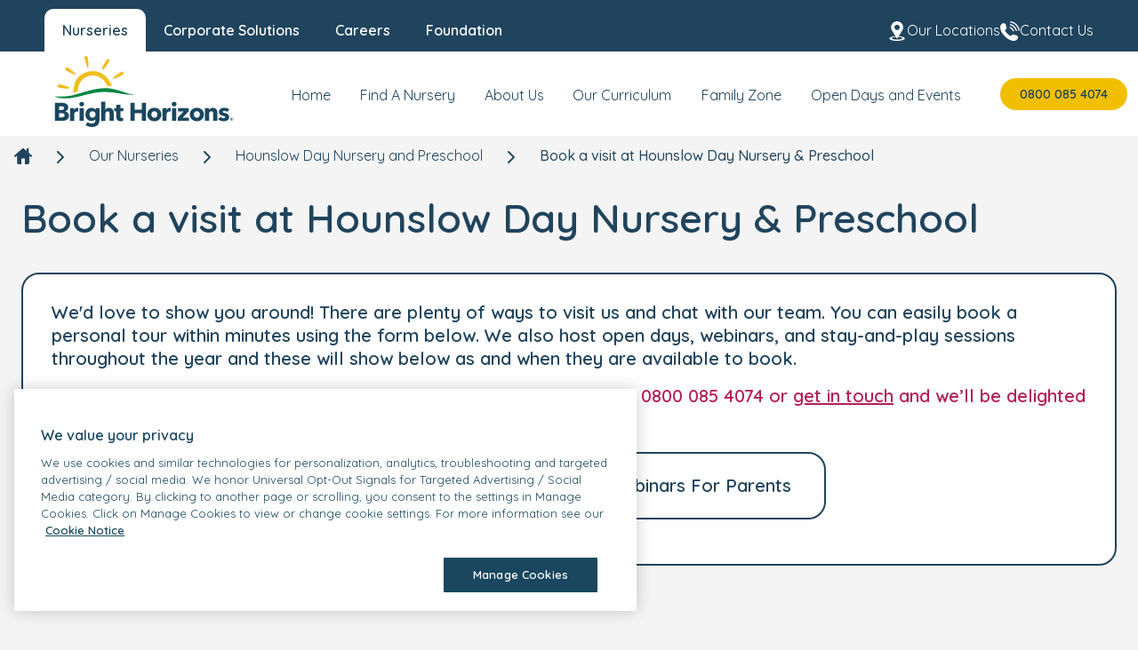

--- FILE ---
content_type: text/html; charset=utf-8
request_url: https://www.brighthorizons.co.uk/our-nurseries/hounslow-day-nursery-and-preschool/book-a-tour-4783
body_size: 20198
content:
<!DOCTYPE html><html><head><meta charSet="utf-8"/><meta name="viewport" content="width=device-width"/><title>Book a visit at Hounslow Day Nursery &amp; Preschool | Bright Horizons</title><link rel="icon" href="/defaults/favicon.ico"/><link href="https://www.brighthorizons.co.uk/our-nurseries/hounslow-day-nursery-and-preschool/book-a-tour-4783" hrefLang="en-gb" rel="canonical"/><meta name="description" content="Book a visit at Bright Horizons Hounslow Day Nursery &amp; Preschool. Tour our welcoming environment and meet our caring team."/><meta property="og:type" content="website"/><meta property="og:description" content="Book a visit at Bright Horizons Hounslow Day Nursery &amp; Preschool. Tour our welcoming environment and meet our caring team."/><meta property="og:title" content="Book a visit at Hounslow Day Nursery &amp; Preschool | Bright Horizons"/><meta property="og:url" content="https://www.brighthorizons.co.uk/our-nurseries/hounslow-day-nursery-and-preschool/book-a-tour-4783"/><meta property="twitter:title" content="Book a visit at Hounslow Day Nursery &amp; Preschool | Bright Horizons"/><meta name="robots" content="index,follow,max-snippet:-1,max-image-preview:standard,max-video-preview:-1"/><link href="https://dev.visualwebsiteoptimizer.com/" rel="preconnect"/><meta name="next-head-count" content="5"/><script id="vwoCode" data-nscript="beforeInteractive">window._vwo_code || (function() {
var account_id=803672,
version=2.1,
settings_tolerance=2000,
hide_element='body',
hide_element_style = 'opacity:0 !important;filter:alpha(opacity=0) !important;background:none !important;transition:none !important;',
/* DO NOT EDIT BELOW THIS LINE */
f=false,w=window,d=document,v=d.querySelector('#vwoCode'),cK='_vwo_'+account_id+'_settings',cc={};try{var c=JSON.parse(localStorage.getItem('_vwo_'+account_id+'_config'));cc=c&&typeof c==='object'?c:{}}catch(e){}var stT=cc.stT==='session'?w.sessionStorage:w.localStorage;code={nonce:v&&v.nonce,use_existing_jquery:function(){return typeof use_existing_jquery!=='undefined'?use_existing_jquery:undefined},library_tolerance:function(){return typeof library_tolerance!=='undefined'?library_tolerance:undefined},settings_tolerance:function(){return cc.sT||settings_tolerance},hide_element_style:function(){return'{'+(cc.hES||hide_element_style)+'}'},hide_element:function(){if(performance.getEntriesByName('first-contentful-paint')[0]){return''}return typeof cc.hE==='string'?cc.hE:hide_element},getVersion:function(){return version},finish:function(e){if(!f){f=true;var t=d.getElementById('_vis_opt_path_hides');if(t)t.parentNode.removeChild(t);if(e)(new Image).src='https://dev.visualwebsiteoptimizer.com/ee.gif?a='+account_id+e}},finished:function(){return f},addScript:function(e){var t=d.createElement('script');t.type='text/javascript';if(e.src){t.src=e.src}else{t.text=e.text}v&&t.setAttribute('nonce',v.nonce);d.getElementsByTagName('head')[0].appendChild(t)},load:function(e,t){var n=this.getSettings(),i=d.createElement('script'),r=this;t=t||{};if(n){i.textContent=n;d.getElementsByTagName('head')[0].appendChild(i);if(!w.VWO||VWO.caE){stT.removeItem(cK);r.load(e)}}else{var o=new XMLHttpRequest;o.open('GET',e,true);o.withCredentials=!t.dSC;o.responseType=t.responseType||'text';o.onload=function(){if(t.onloadCb){return t.onloadCb(o,e)}if(o.status===200||o.status===304){w._vwo_code.addScript({text:o.responseText})}else{w._vwo_code.finish('&e=loading_failure:'+e)}};o.onerror=function(){if(t.onerrorCb){return t.onerrorCb(e)}w._vwo_code.finish('&e=loading_failure:'+e)};o.send()}},getSettings:function(){try{var e=stT.getItem(cK);if(!e){return}e=JSON.parse(e);if(Date.now()>e.e){stT.removeItem(cK);return}return e.s}catch(e){return}},init:function(){if(d.URL.indexOf('__vwo_disable__')>-1)return;var e=this.settings_tolerance();w._vwo_settings_timer=setTimeout(function(){w._vwo_code.finish();stT.removeItem(cK)},e);var t;if(this.hide_element()!=='body'){t=d.createElement('style');var n=this.hide_element(),i=n?n+this.hide_element_style():'',r=d.getElementsByTagName('head')[0];t.setAttribute('id','_vis_opt_path_hides');v&&t.setAttribute('nonce',v.nonce);t.setAttribute('type','text/css');if(t.styleSheet)t.styleSheet.cssText=i;else t.appendChild(d.createTextNode(i));r.appendChild(t)}else{t=d.getElementsByTagName('head')[0];var i=d.createElement('div');i.style.cssText='z-index: 2147483647 !important;position: fixed !important;left: 0 !important;top: 0 !important;width: 100% !important;height: 100% !important;background: white !important;display: block !important;';i.setAttribute('id','_vis_opt_path_hides');i.classList.add('_vis_hide_layer');t.parentNode.insertBefore(i,t.nextSibling)}var o=window._vis_opt_url||d.URL,s='https://dev.visualwebsiteoptimizer.com/j.php?a='+account_id+'&u='+encodeURIComponent(o)+'&vn='+version;if(w.location.search.indexOf('_vwo_xhr')!==-1){this.addScript({src:s})}else{this.load(s+'&x=true')}}};w._vwo_code=code;code.init();})();(function(){var i=window;function t(){if(i._vwo_code){var e=t.hidingStyle=document.getElementById('_vis_opt_path_hides')||t.hidingStyle;if(!i._vwo_code.finished()&&!_vwo_code.libExecuted&&(!i.VWO||!VWO.dNR)){if(!document.getElementById('_vis_opt_path_hides')){document.getElementsByTagName('head')[0].appendChild(e)}requestAnimationFrame(t)}}}t()})();</script><link rel="preload" href="/_next/static/css/80af9d69240f33c4.css" as="style"/><link rel="stylesheet" href="/_next/static/css/80af9d69240f33c4.css" data-n-g=""/><link rel="preload" href="/_next/static/css/c0a485e7b7f5de6c.css" as="style"/><link rel="stylesheet" href="/_next/static/css/c0a485e7b7f5de6c.css" data-n-p=""/><noscript data-n-css=""></noscript><script defer="" nomodule="" src="/_next/static/chunks/polyfills-c67a75d1b6f99dc8.js"></script><script src="/_next/static/chunks/webpack-ca6496865c688aa6.js" defer=""></script><script src="/_next/static/chunks/framework-149d197030a4a702.js" defer=""></script><script src="/_next/static/chunks/main-3ad7e21f35d7a419.js" defer=""></script><script src="/_next/static/chunks/pages/_app-35b6298b6feacc6f.js" defer=""></script><script src="/_next/static/chunks/755-7c644c3f95a950c2.js" defer=""></script><script src="/_next/static/chunks/99-1abfb38177a6b6a9.js" defer=""></script><script src="/_next/static/chunks/pages/%5B%5B...path%5D%5D-8c69c0f3b560e97a.js" defer=""></script><script src="/_next/static/PgWabMgrMT7_33zn6raB5/_buildManifest.js" defer=""></script><script src="/_next/static/PgWabMgrMT7_33zn6raB5/_ssgManifest.js" defer=""></script></head><body><div id="__next" data-reactroot=""><header class="MainNavigationHoji_header__KdWDS"><div class="MainNavigationHoji_inner__sbhFP"><a role="link" href="/" class="MainNavigationHoji_logo__MJX41" rel="noreferrer"><img alt="Bright Horizons UK" width="" height="" type="svg" loading="lazy" src="https://assets.brighthorizons.co.uk/-/media/BH/Logos/BH-Standard-Logo.svg"/></a></div></header><nav class="Breadcrumb_breadcrumbWrapper__pWv1g"><ul class="Breadcrumb_breadcrumbList__lwOe2"><li class="Breadcrumb_breadcrumbListItem__Pq1Om"><a role="link" href="/" rel="noreferrer"><img src="/_next/static/media/icon.884b8055.svg" alt="home icon" class="Breadcrumb_breadcrumbHomeIcon__89okc"/></a></li><li class="Breadcrumb_breadcrumbListItem__Pq1Om"><div class="Breadcrumb_breadcrumbListTitle__jha_3"><img src="/_next/static/media/arrow.2742af41.svg" alt="arrow icon" class="Breadcrumb_breadcrumbArrowIcon__ki8eB"/><a role="link" href="/our-nurseries" class="Breadcrumb_breadcrumbLink__UrM7x" rel="noreferrer">Our Nurseries</a></div></li><li class="Breadcrumb_breadcrumbListItem__Pq1Om"><div class="Breadcrumb_breadcrumbListTitle__jha_3"><img src="/_next/static/media/arrow.2742af41.svg" alt="arrow icon" class="Breadcrumb_breadcrumbArrowIcon__ki8eB"/><a role="link" href="/our-nurseries/hounslow-day-nursery-and-preschool" class="Breadcrumb_breadcrumbLink__UrM7x" rel="noreferrer">Hounslow Day Nursery and Preschool</a></div></li><li class="Breadcrumb_breadcrumbListItem__Pq1Om"><div class="Breadcrumb_breadcrumbListTitle__jha_3"><img src="/_next/static/media/arrow.2742af41.svg" alt="arrow icon" class="Breadcrumb_breadcrumbArrowIcon__ki8eB"/><a role="link" href="/our-nurseries/hounslow-day-nursery-and-preschool/book-a-tour-4783" class="Breadcrumb_breadcrumbLink__UrM7x Breadcrumb_isLastItem__nH1RE" rel="noreferrer">Book a visit at Hounslow Day Nursery &amp; Preschool</a></div></li></ul></nav><section data-bhz-component-id="8af042e9-82f2-4689-b57b-da1fdbcf09ef"><div class="BookSelector_wrapper__F3Byv"><div class="BookSelector_loading__85QWC"><div class="LoadingSpinner_container__S5nxX"><div style="background:#F2BF00"></div><div style="background:#F2BF00"></div><div style="background:#F2BF00"></div><div style="background:#F2BF00"></div></div></div></div></section><div class="FooterHoji_container__OZqTw" style="background-color:#20445D;color:#FFF"><div class="FooterHoji_waveTop__JKbiW"><svg viewBox="0 0 390 72" fill="none" xmlns="http://www.w3.org/2000/svg" preserveAspectRatio="none"><path d="M-0.325439 71.4895C5.01346 71.8233 10.4826 72 16.1014 72C141.481 72 243.272 -8.14254 390.326 9.32073L390.326 -328.582L-0.325422 -328.582L-0.325439 71.4895Z" fill="#F4F4F4"></path></svg></div><div class="container FooterHoji_footer__tEr6A"><div class="FooterHoji_grid__c454w"><div><div class="FooterHoji_section__XnSCc"><h5 class="Heading_heading__yQTz7 Heading_h5__YAW7g FooterHoji_title__6B_ER"><a role="link" href="https://www.brighthorizons.co.uk/" class="FooterHojiColumnTitle_link__WW2rr" rel="noreferrer">Nurseries</a></h5><ul class="FooterHojiList_list__JXEl0"><li class="FooterHojiList_listItem__3c7Z8"><a role="link" href="https://www.brighthorizons.co.uk/our-nurseries" class="FooterHojiItemLink_link__sJBkM" title="Find A Nursery" rel="noreferrer">Find A Nursery<span class="FooterHojiItemLink_icon__CncoU"><svg xmlns="http://www.w3.org/2000/svg" viewBox="0 0 27.46 27.53"><path d="m13.7,0C6.77,0,1.04,5.12.08,11.78h12.03c-1.59-1.51-2.46-3.38-2.48-5.38-.01-.92.72-1.67,1.64-1.68h.02c.91,0,1.65.73,1.66,1.64.02,1.38.85,2.7,2.34,3.73,1.45,1,3.32,1.59,5.35,1.71.34-.01.67-.01,1.01,0,.9.03,1.62.77,1.61,1.68-.01.9-.74,1.65-1.64,1.66-.34,0-.68,0-1.01-.02-2.03.08-3.92.64-5.38,1.61-1.51,1-2.37,2.31-2.41,3.69-.03.9-.77,1.61-1.66,1.61-.02,0-.04,0-.05,0-.92-.03-1.64-.8-1.61-1.71.06-1.95.93-3.76,2.48-5.23H0c.68,6.97,6.55,12.42,13.7,12.42,7.6,0,13.76-6.16,13.76-13.76S21.3,0,13.7,0" fill="currentColor"></path></svg></span></a></li><li class="FooterHojiList_listItem__3c7Z8"><a role="link" href="https://www.brighthorizons.co.uk/about" class="FooterHojiItemLink_link__sJBkM" title="About Us" rel="noreferrer">About Us<span class="FooterHojiItemLink_icon__CncoU"><svg xmlns="http://www.w3.org/2000/svg" viewBox="0 0 27.46 27.53"><path d="m13.7,0C6.77,0,1.04,5.12.08,11.78h12.03c-1.59-1.51-2.46-3.38-2.48-5.38-.01-.92.72-1.67,1.64-1.68h.02c.91,0,1.65.73,1.66,1.64.02,1.38.85,2.7,2.34,3.73,1.45,1,3.32,1.59,5.35,1.71.34-.01.67-.01,1.01,0,.9.03,1.62.77,1.61,1.68-.01.9-.74,1.65-1.64,1.66-.34,0-.68,0-1.01-.02-2.03.08-3.92.64-5.38,1.61-1.51,1-2.37,2.31-2.41,3.69-.03.9-.77,1.61-1.66,1.61-.02,0-.04,0-.05,0-.92-.03-1.64-.8-1.61-1.71.06-1.95.93-3.76,2.48-5.23H0c.68,6.97,6.55,12.42,13.7,12.42,7.6,0,13.76-6.16,13.76-13.76S21.3,0,13.7,0" fill="currentColor"></path></svg></span></a></li><li class="FooterHojiList_listItem__3c7Z8"><a role="link" href="https://www.brighthorizons.co.uk/family-zone" class="FooterHojiItemLink_link__sJBkM" title="Family Zone" rel="noreferrer">Family Zone<span class="FooterHojiItemLink_icon__CncoU"><svg xmlns="http://www.w3.org/2000/svg" viewBox="0 0 27.46 27.53"><path d="m13.7,0C6.77,0,1.04,5.12.08,11.78h12.03c-1.59-1.51-2.46-3.38-2.48-5.38-.01-.92.72-1.67,1.64-1.68h.02c.91,0,1.65.73,1.66,1.64.02,1.38.85,2.7,2.34,3.73,1.45,1,3.32,1.59,5.35,1.71.34-.01.67-.01,1.01,0,.9.03,1.62.77,1.61,1.68-.01.9-.74,1.65-1.64,1.66-.34,0-.68,0-1.01-.02-2.03.08-3.92.64-5.38,1.61-1.51,1-2.37,2.31-2.41,3.69-.03.9-.77,1.61-1.66,1.61-.02,0-.04,0-.05,0-.92-.03-1.64-.8-1.61-1.71.06-1.95.93-3.76,2.48-5.23H0c.68,6.97,6.55,12.42,13.7,12.42,7.6,0,13.76-6.16,13.76-13.76S21.3,0,13.7,0" fill="currentColor"></path></svg></span></a></li><li class="FooterHojiList_listItem__3c7Z8"><a role="link" href="https://www.brighthorizons.co.uk/family-zone/family-resources/blog" class="FooterHojiItemLink_link__sJBkM" title="Blogs" rel="noreferrer">Blogs<span class="FooterHojiItemLink_icon__CncoU"><svg xmlns="http://www.w3.org/2000/svg" viewBox="0 0 27.46 27.53"><path d="m13.7,0C6.77,0,1.04,5.12.08,11.78h12.03c-1.59-1.51-2.46-3.38-2.48-5.38-.01-.92.72-1.67,1.64-1.68h.02c.91,0,1.65.73,1.66,1.64.02,1.38.85,2.7,2.34,3.73,1.45,1,3.32,1.59,5.35,1.71.34-.01.67-.01,1.01,0,.9.03,1.62.77,1.61,1.68-.01.9-.74,1.65-1.64,1.66-.34,0-.68,0-1.01-.02-2.03.08-3.92.64-5.38,1.61-1.51,1-2.37,2.31-2.41,3.69-.03.9-.77,1.61-1.66,1.61-.02,0-.04,0-.05,0-.92-.03-1.64-.8-1.61-1.71.06-1.95.93-3.76,2.48-5.23H0c.68,6.97,6.55,12.42,13.7,12.42,7.6,0,13.76-6.16,13.76-13.76S21.3,0,13.7,0" fill="currentColor"></path></svg></span></a></li><li class="FooterHojiList_listItem__3c7Z8"><a role="link" href="https://www.brighthorizons.co.uk/about/newsroom" class="FooterHojiItemLink_link__sJBkM" title="Newsroom" rel="noreferrer">Newsroom<span class="FooterHojiItemLink_icon__CncoU"><svg xmlns="http://www.w3.org/2000/svg" viewBox="0 0 27.46 27.53"><path d="m13.7,0C6.77,0,1.04,5.12.08,11.78h12.03c-1.59-1.51-2.46-3.38-2.48-5.38-.01-.92.72-1.67,1.64-1.68h.02c.91,0,1.65.73,1.66,1.64.02,1.38.85,2.7,2.34,3.73,1.45,1,3.32,1.59,5.35,1.71.34-.01.67-.01,1.01,0,.9.03,1.62.77,1.61,1.68-.01.9-.74,1.65-1.64,1.66-.34,0-.68,0-1.01-.02-2.03.08-3.92.64-5.38,1.61-1.51,1-2.37,2.31-2.41,3.69-.03.9-.77,1.61-1.66,1.61-.02,0-.04,0-.05,0-.92-.03-1.64-.8-1.61-1.71.06-1.95.93-3.76,2.48-5.23H0c.68,6.97,6.55,12.42,13.7,12.42,7.6,0,13.76-6.16,13.76-13.76S21.3,0,13.7,0" fill="currentColor"></path></svg></span></a></li><li class="FooterHojiList_listItem__3c7Z8"><a role="link" href="https://www.brighthorizons.co.uk/bh-faqs" class="FooterHojiItemLink_link__sJBkM" title="FAQs" rel="noreferrer">FAQs<span class="FooterHojiItemLink_icon__CncoU"><svg xmlns="http://www.w3.org/2000/svg" viewBox="0 0 27.46 27.53"><path d="m13.7,0C6.77,0,1.04,5.12.08,11.78h12.03c-1.59-1.51-2.46-3.38-2.48-5.38-.01-.92.72-1.67,1.64-1.68h.02c.91,0,1.65.73,1.66,1.64.02,1.38.85,2.7,2.34,3.73,1.45,1,3.32,1.59,5.35,1.71.34-.01.67-.01,1.01,0,.9.03,1.62.77,1.61,1.68-.01.9-.74,1.65-1.64,1.66-.34,0-.68,0-1.01-.02-2.03.08-3.92.64-5.38,1.61-1.51,1-2.37,2.31-2.41,3.69-.03.9-.77,1.61-1.66,1.61-.02,0-.04,0-.05,0-.92-.03-1.64-.8-1.61-1.71.06-1.95.93-3.76,2.48-5.23H0c.68,6.97,6.55,12.42,13.7,12.42,7.6,0,13.76-6.16,13.76-13.76S21.3,0,13.7,0" fill="currentColor"></path></svg></span></a></li><li class="FooterHojiList_listItem__3c7Z8"><a role="link" href="https://www.brighthorizons.co.uk/contact-us" class="FooterHojiItemLink_link__sJBkM" title="Contact Us" rel="noreferrer">Contact Us<span class="FooterHojiItemLink_icon__CncoU"><svg xmlns="http://www.w3.org/2000/svg" viewBox="0 0 27.46 27.53"><path d="m13.7,0C6.77,0,1.04,5.12.08,11.78h12.03c-1.59-1.51-2.46-3.38-2.48-5.38-.01-.92.72-1.67,1.64-1.68h.02c.91,0,1.65.73,1.66,1.64.02,1.38.85,2.7,2.34,3.73,1.45,1,3.32,1.59,5.35,1.71.34-.01.67-.01,1.01,0,.9.03,1.62.77,1.61,1.68-.01.9-.74,1.65-1.64,1.66-.34,0-.68,0-1.01-.02-2.03.08-3.92.64-5.38,1.61-1.51,1-2.37,2.31-2.41,3.69-.03.9-.77,1.61-1.66,1.61-.02,0-.04,0-.05,0-.92-.03-1.64-.8-1.61-1.71.06-1.95.93-3.76,2.48-5.23H0c.68,6.97,6.55,12.42,13.7,12.42,7.6,0,13.76-6.16,13.76-13.76S21.3,0,13.7,0" fill="currentColor"></path></svg></span></a></li></ul></div></div><div><div class="FooterHoji_section__XnSCc"><h5 class="Heading_heading__yQTz7 Heading_h5__YAW7g FooterHoji_title__6B_ER"><a role="link" href="https://solutions.brighthorizons.co.uk/" class="FooterHojiColumnTitle_link__WW2rr" rel="noreferrer">Corporate Solutions</a></h5><ul class="FooterHojiList_list__JXEl0"><li class="FooterHojiList_listItem__3c7Z8"><a role="link" href="https://solutions.brighthorizons.co.uk/our-solutions" class="FooterHojiItemLink_link__sJBkM" title="" rel="noreferrer">Our Solutions<span class="FooterHojiItemLink_icon__CncoU"><svg xmlns="http://www.w3.org/2000/svg" viewBox="0 0 27.46 27.53"><path d="m13.7,0C6.77,0,1.04,5.12.08,11.78h12.03c-1.59-1.51-2.46-3.38-2.48-5.38-.01-.92.72-1.67,1.64-1.68h.02c.91,0,1.65.73,1.66,1.64.02,1.38.85,2.7,2.34,3.73,1.45,1,3.32,1.59,5.35,1.71.34-.01.67-.01,1.01,0,.9.03,1.62.77,1.61,1.68-.01.9-.74,1.65-1.64,1.66-.34,0-.68,0-1.01-.02-2.03.08-3.92.64-5.38,1.61-1.51,1-2.37,2.31-2.41,3.69-.03.9-.77,1.61-1.66,1.61-.02,0-.04,0-.05,0-.92-.03-1.64-.8-1.61-1.71.06-1.95.93-3.76,2.48-5.23H0c.68,6.97,6.55,12.42,13.7,12.42,7.6,0,13.76-6.16,13.76-13.76S21.3,0,13.7,0" fill="currentColor"></path></svg></span></a></li><li class="FooterHojiList_listItem__3c7Z8"><a role="link" href="https://solutions.brighthorizons.co.uk/about-us" class="FooterHojiItemLink_link__sJBkM" title="" rel="noreferrer">Why Bright Horizons<span class="FooterHojiItemLink_icon__CncoU"><svg xmlns="http://www.w3.org/2000/svg" viewBox="0 0 27.46 27.53"><path d="m13.7,0C6.77,0,1.04,5.12.08,11.78h12.03c-1.59-1.51-2.46-3.38-2.48-5.38-.01-.92.72-1.67,1.64-1.68h.02c.91,0,1.65.73,1.66,1.64.02,1.38.85,2.7,2.34,3.73,1.45,1,3.32,1.59,5.35,1.71.34-.01.67-.01,1.01,0,.9.03,1.62.77,1.61,1.68-.01.9-.74,1.65-1.64,1.66-.34,0-.68,0-1.01-.02-2.03.08-3.92.64-5.38,1.61-1.51,1-2.37,2.31-2.41,3.69-.03.9-.77,1.61-1.66,1.61-.02,0-.04,0-.05,0-.92-.03-1.64-.8-1.61-1.71.06-1.95.93-3.76,2.48-5.23H0c.68,6.97,6.55,12.42,13.7,12.42,7.6,0,13.76-6.16,13.76-13.76S21.3,0,13.7,0" fill="currentColor"></path></svg></span></a></li><li class="FooterHojiList_listItem__3c7Z8"><a role="link" href="https://solutions.brighthorizons.co.uk/resources" class="FooterHojiItemLink_link__sJBkM" title="" rel="noreferrer">Resources<span class="FooterHojiItemLink_icon__CncoU"><svg xmlns="http://www.w3.org/2000/svg" viewBox="0 0 27.46 27.53"><path d="m13.7,0C6.77,0,1.04,5.12.08,11.78h12.03c-1.59-1.51-2.46-3.38-2.48-5.38-.01-.92.72-1.67,1.64-1.68h.02c.91,0,1.65.73,1.66,1.64.02,1.38.85,2.7,2.34,3.73,1.45,1,3.32,1.59,5.35,1.71.34-.01.67-.01,1.01,0,.9.03,1.62.77,1.61,1.68-.01.9-.74,1.65-1.64,1.66-.34,0-.68,0-1.01-.02-2.03.08-3.92.64-5.38,1.61-1.51,1-2.37,2.31-2.41,3.69-.03.9-.77,1.61-1.66,1.61-.02,0-.04,0-.05,0-.92-.03-1.64-.8-1.61-1.71.06-1.95.93-3.76,2.48-5.23H0c.68,6.97,6.55,12.42,13.7,12.42,7.6,0,13.76-6.16,13.76-13.76S21.3,0,13.7,0" fill="currentColor"></path></svg></span></a></li><li class="FooterHojiList_listItem__3c7Z8"><a role="link" href="https://solutions.brighthorizons.co.uk/our-clients" class="FooterHojiItemLink_link__sJBkM" title="" rel="noreferrer">Our Clients<span class="FooterHojiItemLink_icon__CncoU"><svg xmlns="http://www.w3.org/2000/svg" viewBox="0 0 27.46 27.53"><path d="m13.7,0C6.77,0,1.04,5.12.08,11.78h12.03c-1.59-1.51-2.46-3.38-2.48-5.38-.01-.92.72-1.67,1.64-1.68h.02c.91,0,1.65.73,1.66,1.64.02,1.38.85,2.7,2.34,3.73,1.45,1,3.32,1.59,5.35,1.71.34-.01.67-.01,1.01,0,.9.03,1.62.77,1.61,1.68-.01.9-.74,1.65-1.64,1.66-.34,0-.68,0-1.01-.02-2.03.08-3.92.64-5.38,1.61-1.51,1-2.37,2.31-2.41,3.69-.03.9-.77,1.61-1.66,1.61-.02,0-.04,0-.05,0-.92-.03-1.64-.8-1.61-1.71.06-1.95.93-3.76,2.48-5.23H0c.68,6.97,6.55,12.42,13.7,12.42,7.6,0,13.76-6.16,13.76-13.76S21.3,0,13.7,0" fill="currentColor"></path></svg></span></a></li></ul></div></div><div><div class="FooterHoji_section__XnSCc"><h5 class="Heading_heading__yQTz7 Heading_h5__YAW7g FooterHoji_title__6B_ER"><a role="link" href="https://careers.brighthorizons.com/uk/en" class="FooterHojiColumnTitle_link__WW2rr" rel="noreferrer">Careers</a></h5><ul class="FooterHojiList_list__JXEl0"><li class="FooterHojiList_listItem__3c7Z8"><a role="link" href="https://careers.brighthorizons.com/uk/en/who-we-are" target="_blank" class="FooterHojiItemLink_link__sJBkM" rel="noreferrer">Who We Are<span class="FooterHojiItemLink_icon__CncoU"><svg xmlns="http://www.w3.org/2000/svg" viewBox="0 0 27.46 27.53"><path d="m13.7,0C6.77,0,1.04,5.12.08,11.78h12.03c-1.59-1.51-2.46-3.38-2.48-5.38-.01-.92.72-1.67,1.64-1.68h.02c.91,0,1.65.73,1.66,1.64.02,1.38.85,2.7,2.34,3.73,1.45,1,3.32,1.59,5.35,1.71.34-.01.67-.01,1.01,0,.9.03,1.62.77,1.61,1.68-.01.9-.74,1.65-1.64,1.66-.34,0-.68,0-1.01-.02-2.03.08-3.92.64-5.38,1.61-1.51,1-2.37,2.31-2.41,3.69-.03.9-.77,1.61-1.66,1.61-.02,0-.04,0-.05,0-.92-.03-1.64-.8-1.61-1.71.06-1.95.93-3.76,2.48-5.23H0c.68,6.97,6.55,12.42,13.7,12.42,7.6,0,13.76-6.16,13.76-13.76S21.3,0,13.7,0" fill="currentColor"></path></svg></span></a></li></ul></div><div class="FooterHoji_section__XnSCc"><h5 class="Heading_heading__yQTz7 Heading_h5__YAW7g FooterHoji_title__6B_ER"><a role="link" href="https://brightspaces.org.uk/" class="FooterHojiColumnTitle_link__WW2rr" rel="noreferrer">Foundation</a></h5><ul class="FooterHojiList_list__JXEl0"><li class="FooterHojiList_listItem__3c7Z8"><a role="link" href="https://brightspaces.org.uk/who-we-are/" target="_blank" class="FooterHojiItemLink_link__sJBkM" rel="noreferrer">About Us<span class="FooterHojiItemLink_icon__CncoU"><svg xmlns="http://www.w3.org/2000/svg" viewBox="0 0 27.46 27.53"><path d="m13.7,0C6.77,0,1.04,5.12.08,11.78h12.03c-1.59-1.51-2.46-3.38-2.48-5.38-.01-.92.72-1.67,1.64-1.68h.02c.91,0,1.65.73,1.66,1.64.02,1.38.85,2.7,2.34,3.73,1.45,1,3.32,1.59,5.35,1.71.34-.01.67-.01,1.01,0,.9.03,1.62.77,1.61,1.68-.01.9-.74,1.65-1.64,1.66-.34,0-.68,0-1.01-.02-2.03.08-3.92.64-5.38,1.61-1.51,1-2.37,2.31-2.41,3.69-.03.9-.77,1.61-1.66,1.61-.02,0-.04,0-.05,0-.92-.03-1.64-.8-1.61-1.71.06-1.95.93-3.76,2.48-5.23H0c.68,6.97,6.55,12.42,13.7,12.42,7.6,0,13.76-6.16,13.76-13.76S21.3,0,13.7,0" fill="currentColor"></path></svg></span></a></li><li class="FooterHojiList_listItem__3c7Z8"><a role="link" href="https://brightspaces.org.uk/give/" target="_blank" class="FooterHojiItemLink_link__sJBkM" rel="noreferrer">Donate<span class="FooterHojiItemLink_icon__CncoU"><svg xmlns="http://www.w3.org/2000/svg" viewBox="0 0 27.46 27.53"><path d="m13.7,0C6.77,0,1.04,5.12.08,11.78h12.03c-1.59-1.51-2.46-3.38-2.48-5.38-.01-.92.72-1.67,1.64-1.68h.02c.91,0,1.65.73,1.66,1.64.02,1.38.85,2.7,2.34,3.73,1.45,1,3.32,1.59,5.35,1.71.34-.01.67-.01,1.01,0,.9.03,1.62.77,1.61,1.68-.01.9-.74,1.65-1.64,1.66-.34,0-.68,0-1.01-.02-2.03.08-3.92.64-5.38,1.61-1.51,1-2.37,2.31-2.41,3.69-.03.9-.77,1.61-1.66,1.61-.02,0-.04,0-.05,0-.92-.03-1.64-.8-1.61-1.71.06-1.95.93-3.76,2.48-5.23H0c.68,6.97,6.55,12.42,13.7,12.42,7.6,0,13.76-6.16,13.76-13.76S21.3,0,13.7,0" fill="currentColor"></path></svg></span></a></li></ul></div></div><div><div class="FooterHoji_section__XnSCc"><h5 class="Heading_heading__yQTz7 Heading_h5__YAW7g FooterHoji_title__6B_ER">Legal</h5><ul class="FooterHojiList_list__JXEl0"><li class="FooterHojiList_listItem__3c7Z8"><a role="link" href="https://www.brighthorizons.co.uk/statutory-information/privacy-policy" class="FooterHojiItemLink_link__sJBkM" title="" rel="noreferrer">Privacy Notice<span class="FooterHojiItemLink_icon__CncoU"><svg xmlns="http://www.w3.org/2000/svg" viewBox="0 0 27.46 27.53"><path d="m13.7,0C6.77,0,1.04,5.12.08,11.78h12.03c-1.59-1.51-2.46-3.38-2.48-5.38-.01-.92.72-1.67,1.64-1.68h.02c.91,0,1.65.73,1.66,1.64.02,1.38.85,2.7,2.34,3.73,1.45,1,3.32,1.59,5.35,1.71.34-.01.67-.01,1.01,0,.9.03,1.62.77,1.61,1.68-.01.9-.74,1.65-1.64,1.66-.34,0-.68,0-1.01-.02-2.03.08-3.92.64-5.38,1.61-1.51,1-2.37,2.31-2.41,3.69-.03.9-.77,1.61-1.66,1.61-.02,0-.04,0-.05,0-.92-.03-1.64-.8-1.61-1.71.06-1.95.93-3.76,2.48-5.23H0c.68,6.97,6.55,12.42,13.7,12.42,7.6,0,13.76-6.16,13.76-13.76S21.3,0,13.7,0" fill="currentColor"></path></svg></span></a></li><li class="FooterHojiList_listItem__3c7Z8"><a role="link" href="https://www.brighthorizons.co.uk/statutory-information/cookie-notice" class="FooterHojiItemLink_link__sJBkM" title="" rel="noreferrer">Cookie Notice<span class="FooterHojiItemLink_icon__CncoU"><svg xmlns="http://www.w3.org/2000/svg" viewBox="0 0 27.46 27.53"><path d="m13.7,0C6.77,0,1.04,5.12.08,11.78h12.03c-1.59-1.51-2.46-3.38-2.48-5.38-.01-.92.72-1.67,1.64-1.68h.02c.91,0,1.65.73,1.66,1.64.02,1.38.85,2.7,2.34,3.73,1.45,1,3.32,1.59,5.35,1.71.34-.01.67-.01,1.01,0,.9.03,1.62.77,1.61,1.68-.01.9-.74,1.65-1.64,1.66-.34,0-.68,0-1.01-.02-2.03.08-3.92.64-5.38,1.61-1.51,1-2.37,2.31-2.41,3.69-.03.9-.77,1.61-1.66,1.61-.02,0-.04,0-.05,0-.92-.03-1.64-.8-1.61-1.71.06-1.95.93-3.76,2.48-5.23H0c.68,6.97,6.55,12.42,13.7,12.42,7.6,0,13.76-6.16,13.76-13.76S21.3,0,13.7,0" fill="currentColor"></path></svg></span></a></li><li class="FooterHojiList_listItem__3c7Z8"><a role="link" href="https://www.brighthorizons.co.uk/statutory-information/privacy-policy/dpa-gdpr-notice" class="FooterHojiItemLink_link__sJBkM" title="" rel="noreferrer">GDPR Notice<span class="FooterHojiItemLink_icon__CncoU"><svg xmlns="http://www.w3.org/2000/svg" viewBox="0 0 27.46 27.53"><path d="m13.7,0C6.77,0,1.04,5.12.08,11.78h12.03c-1.59-1.51-2.46-3.38-2.48-5.38-.01-.92.72-1.67,1.64-1.68h.02c.91,0,1.65.73,1.66,1.64.02,1.38.85,2.7,2.34,3.73,1.45,1,3.32,1.59,5.35,1.71.34-.01.67-.01,1.01,0,.9.03,1.62.77,1.61,1.68-.01.9-.74,1.65-1.64,1.66-.34,0-.68,0-1.01-.02-2.03.08-3.92.64-5.38,1.61-1.51,1-2.37,2.31-2.41,3.69-.03.9-.77,1.61-1.66,1.61-.02,0-.04,0-.05,0-.92-.03-1.64-.8-1.61-1.71.06-1.95.93-3.76,2.48-5.23H0c.68,6.97,6.55,12.42,13.7,12.42,7.6,0,13.76-6.16,13.76-13.76S21.3,0,13.7,0" fill="currentColor"></path></svg></span></a></li><li class="FooterHojiList_listItem__3c7Z8"><a role="link" href="https://www.brighthorizons.co.uk/statutory-information/gender-pay-gap" class="FooterHojiItemLink_link__sJBkM" title="" rel="noreferrer">Gender Pay Gap Reports<span class="FooterHojiItemLink_icon__CncoU"><svg xmlns="http://www.w3.org/2000/svg" viewBox="0 0 27.46 27.53"><path d="m13.7,0C6.77,0,1.04,5.12.08,11.78h12.03c-1.59-1.51-2.46-3.38-2.48-5.38-.01-.92.72-1.67,1.64-1.68h.02c.91,0,1.65.73,1.66,1.64.02,1.38.85,2.7,2.34,3.73,1.45,1,3.32,1.59,5.35,1.71.34-.01.67-.01,1.01,0,.9.03,1.62.77,1.61,1.68-.01.9-.74,1.65-1.64,1.66-.34,0-.68,0-1.01-.02-2.03.08-3.92.64-5.38,1.61-1.51,1-2.37,2.31-2.41,3.69-.03.9-.77,1.61-1.66,1.61-.02,0-.04,0-.05,0-.92-.03-1.64-.8-1.61-1.71.06-1.95.93-3.76,2.48-5.23H0c.68,6.97,6.55,12.42,13.7,12.42,7.6,0,13.76-6.16,13.76-13.76S21.3,0,13.7,0" fill="currentColor"></path></svg></span></a></li><li class="FooterHojiList_listItem__3c7Z8"><a role="link" href="https://www.brighthorizons.co.uk/statutory-information/modern-slavery-act" class="FooterHojiItemLink_link__sJBkM" title="" rel="noreferrer">Modern Slavery Act Statement<span class="FooterHojiItemLink_icon__CncoU"><svg xmlns="http://www.w3.org/2000/svg" viewBox="0 0 27.46 27.53"><path d="m13.7,0C6.77,0,1.04,5.12.08,11.78h12.03c-1.59-1.51-2.46-3.38-2.48-5.38-.01-.92.72-1.67,1.64-1.68h.02c.91,0,1.65.73,1.66,1.64.02,1.38.85,2.7,2.34,3.73,1.45,1,3.32,1.59,5.35,1.71.34-.01.67-.01,1.01,0,.9.03,1.62.77,1.61,1.68-.01.9-.74,1.65-1.64,1.66-.34,0-.68,0-1.01-.02-2.03.08-3.92.64-5.38,1.61-1.51,1-2.37,2.31-2.41,3.69-.03.9-.77,1.61-1.66,1.61-.02,0-.04,0-.05,0-.92-.03-1.64-.8-1.61-1.71.06-1.95.93-3.76,2.48-5.23H0c.68,6.97,6.55,12.42,13.7,12.42,7.6,0,13.76-6.16,13.76-13.76S21.3,0,13.7,0" fill="currentColor"></path></svg></span></a></li><li class="FooterHojiList_listItem__3c7Z8"><a role="link" href="https://www.brighthorizons.co.uk/social-impact-report" class="FooterHojiItemLink_link__sJBkM" rel="noreferrer">Social Impact Report<span class="FooterHojiItemLink_icon__CncoU"><svg xmlns="http://www.w3.org/2000/svg" viewBox="0 0 27.46 27.53"><path d="m13.7,0C6.77,0,1.04,5.12.08,11.78h12.03c-1.59-1.51-2.46-3.38-2.48-5.38-.01-.92.72-1.67,1.64-1.68h.02c.91,0,1.65.73,1.66,1.64.02,1.38.85,2.7,2.34,3.73,1.45,1,3.32,1.59,5.35,1.71.34-.01.67-.01,1.01,0,.9.03,1.62.77,1.61,1.68-.01.9-.74,1.65-1.64,1.66-.34,0-.68,0-1.01-.02-2.03.08-3.92.64-5.38,1.61-1.51,1-2.37,2.31-2.41,3.69-.03.9-.77,1.61-1.66,1.61-.02,0-.04,0-.05,0-.92-.03-1.64-.8-1.61-1.71.06-1.95.93-3.76,2.48-5.23H0c.68,6.97,6.55,12.42,13.7,12.42,7.6,0,13.76-6.16,13.76-13.76S21.3,0,13.7,0" fill="currentColor"></path></svg></span></a></li><li class="FooterHojiList_listItem__3c7Z8"><a role="link" href="https://www.brighthorizons.co.uk/statutory-information/tax-strategy" class="FooterHojiItemLink_link__sJBkM" title="" rel="noreferrer">UK Tax Strategy<span class="FooterHojiItemLink_icon__CncoU"><svg xmlns="http://www.w3.org/2000/svg" viewBox="0 0 27.46 27.53"><path d="m13.7,0C6.77,0,1.04,5.12.08,11.78h12.03c-1.59-1.51-2.46-3.38-2.48-5.38-.01-.92.72-1.67,1.64-1.68h.02c.91,0,1.65.73,1.66,1.64.02,1.38.85,2.7,2.34,3.73,1.45,1,3.32,1.59,5.35,1.71.34-.01.67-.01,1.01,0,.9.03,1.62.77,1.61,1.68-.01.9-.74,1.65-1.64,1.66-.34,0-.68,0-1.01-.02-2.03.08-3.92.64-5.38,1.61-1.51,1-2.37,2.31-2.41,3.69-.03.9-.77,1.61-1.66,1.61-.02,0-.04,0-.05,0-.92-.03-1.64-.8-1.61-1.71.06-1.95.93-3.76,2.48-5.23H0c.68,6.97,6.55,12.42,13.7,12.42,7.6,0,13.76-6.16,13.76-13.76S21.3,0,13.7,0" fill="currentColor"></path></svg></span></a></li><li class="FooterHojiList_listItem__3c7Z8"><a role="link" href="https://assets.brighthorizons.co.uk/-/media/BH/Bright-Horizons/documents/fake-review-policy-all-uk.pdf" class="FooterHojiItemLink_link__sJBkM" title="Fake Review Policy" rel="noreferrer">Fake Review Policy<span class="FooterHojiItemLink_icon__CncoU"><svg xmlns="http://www.w3.org/2000/svg" viewBox="0 0 27.46 27.53"><path d="m13.7,0C6.77,0,1.04,5.12.08,11.78h12.03c-1.59-1.51-2.46-3.38-2.48-5.38-.01-.92.72-1.67,1.64-1.68h.02c.91,0,1.65.73,1.66,1.64.02,1.38.85,2.7,2.34,3.73,1.45,1,3.32,1.59,5.35,1.71.34-.01.67-.01,1.01,0,.9.03,1.62.77,1.61,1.68-.01.9-.74,1.65-1.64,1.66-.34,0-.68,0-1.01-.02-2.03.08-3.92.64-5.38,1.61-1.51,1-2.37,2.31-2.41,3.69-.03.9-.77,1.61-1.66,1.61-.02,0-.04,0-.05,0-.92-.03-1.64-.8-1.61-1.71.06-1.95.93-3.76,2.48-5.23H0c.68,6.97,6.55,12.42,13.7,12.42,7.6,0,13.76-6.16,13.76-13.76S21.3,0,13.7,0" fill="currentColor"></path></svg></span></a></li></ul></div></div><div><div class="FooterHoji_section__XnSCc"><h5 class="Heading_heading__yQTz7 Heading_h5__YAW7g FooterHoji_title__6B_ER">Awards</h5><ul class="FooterHojiList_list__JXEl0 FooterHojiList_row__KB4sk FooterHojiList_awards__FTJS4 undefined"><li class="FooterHojiList_listItem__3c7Z8"><a role="link" href="https://www.greatplacetowork.co.uk/best-workplaces/2025" target="_blank" class="FooterHojiItemAward_link__kB4Mp" rel="noreferrer"><img alt="Great Places to Work 2025 - Super Large Organisations" width="150" height="141" class="FooterHojiItemAward_image__MIuOU" loading="lazy" src="https://assets.brighthorizons.co.uk/-/media/BH/Solutions/Footer/gptw-super-large-organisation-2025.png?h=141&amp;iar=0&amp;w=150&amp;hash=B47CFC03B41B1A8DE32A45E19CEC6BC1"/></a></li><li class="FooterHojiList_listItem__3c7Z8"><a role="link" href="https://www.greatplacetowork.co.uk/best-workplaces/wellbeing/2025" target="_blank" class="FooterHojiItemAward_link__kB4Mp" rel="noreferrer"><img alt="Great Place To Work 2025 - Wellbeing" width="150" height="141" class="FooterHojiItemAward_image__MIuOU" loading="lazy" src="https://assets.brighthorizons.co.uk/-/media/BH/Solutions/Footer/gptw-2025-wellbeing-png.png?h=141&amp;iar=0&amp;w=150&amp;hash=7500293069589B35FBCFBB6AB015064F"/></a></li><li class="FooterHojiList_listItem__3c7Z8"><a role="link" href="https://www.greatplacetowork.co.uk/best-workplaces/women/2025" target="_blank" class="FooterHojiItemAward_link__kB4Mp" rel="noreferrer"><img alt="Great Places to Work 2025 - for Women" width="150" height="141" class="FooterHojiItemAward_image__MIuOU" loading="lazy" src="https://assets.brighthorizons.co.uk/-/media/BH/Awards/gptw-2025-women.png?h=141&amp;iar=0&amp;w=150&amp;hash=B48EB9748B6C408A5E66562744FAF20C"/></a></li><li class="FooterHojiList_listItem__3c7Z8"><a role="link" href="https://www.greatplacetowork.co.uk/best-workplaces/education/2025" target="_blank" class="FooterHojiItemAward_link__kB4Mp" rel="noreferrer"><img alt="2025 UK’s Best Workplaces in Education &amp; Training™ " width="150" height="141" class="FooterHojiItemAward_image__MIuOU" loading="lazy" src="https://assets.brighthorizons.co.uk/-/media/BH/Awards/gptw-education-and-training-2025.png?h=141&amp;iar=0&amp;w=150&amp;hash=C5DDFFAC69ECC7F172B16C394EFD506C"/></a></li><li class="FooterHojiList_listItem__3c7Z8"><a role="link" href="https://www.greatplacetowork.co.uk/best-workplaces/development/2025" target="_blank" class="FooterHojiItemAward_link__kB4Mp" rel="noreferrer"><img alt="Great Places to Work 2025 - Development" width="150" height="141" class="FooterHojiItemAward_image__MIuOU" loading="lazy" src="https://assets.brighthorizons.co.uk/-/media/BH/Solutions/Footer/gptw-development-2025.png?h=141&amp;iar=0&amp;w=150&amp;hash=7574EF6B21F21BF42993BD76A0E8C418"/></a></li></ul></div></div></div><div class="FooterHoji_legal__51ijD">© 2026 Bright Horizons Family Solutions LLC. All rights reserved.</div></div></div><div class="BackTop_container__CzUCb"><button class="BackTop_arrow__1cIoX" style="display:none" aria-label="Back to the top"><svg id="Layer_2" xmlns="http://www.w3.org/2000/svg" viewBox="0 0 70 70"><defs><clipPath id="clippath"><rect width="70" height="70" fill="none" stroke-width="0"></rect></clipPath></defs><g id="Layer_1-2"><g clip-path="url(#clippath)"><path d="m35,70c19.33,0,35-15.67,35-35S54.33,0,35,0,0,15.67,0,35s15.67,35,35,35" fill="#f0bd1b" stroke-width="0"></path><path d="m54.28,38.89c-11-.35-19.53-13.22-19.03-28.76h.06c.2,15.54-8.57,28.25-19.58,28.39" fill="none" stroke="#20445d" stroke-linecap="round" stroke-linejoin="round" stroke-width="6"></path></g><line x1="15.32" y1="49.77" x2="54.24" y2="49.77" fill="none" stroke="#20445d" stroke-linecap="round" stroke-width="6"></line></g></svg></button></div><input type="hidden" id="source" name="source"/></div><script id="__NEXT_DATA__" type="application/json">{"props":{"pageProps":{"locale":"en","layoutData":{"sitecore":{"context":{"pageEditing":false,"site":{"name":"BH-CorporateUKv2"},"pageState":"normal","language":"en","itemPath":"/our-nurseries/hounslow-day-nursery-and-preschool/book-a-tour-4783","tracking":{"gtmAccountKey":"GTM-M5WX4WQ","gtmAuthKey":"Tlls7h9HEUHPmsAyOqKlhA","gtmPreviewKey":"1","clickDimensions":""},"pageMetadata":{"title":"Book a visit at Hounslow Day Nursery \u0026 Preschool | Bright Horizons","metaTags":[{"tag":"link","href":"https://www.brighthorizons.co.uk/our-nurseries/hounslow-day-nursery-and-preschool/book-a-tour-4783","hrefLang":"en-gb","rel":"canonical"},{"tag":"meta","name":"description","content":"Book a visit at Bright Horizons Hounslow Day Nursery \u0026 Preschool. Tour our welcoming environment and meet our caring team."},{"tag":"meta","property":"og:type","content":"website"},{"tag":"meta","property":"og:description","content":"Book a visit at Bright Horizons Hounslow Day Nursery \u0026 Preschool. Tour our welcoming environment and meet our caring team."},{"tag":"meta","property":"og:title","content":"Book a visit at Hounslow Day Nursery \u0026 Preschool | Bright Horizons"},{"tag":"meta","property":"og:url","content":"https://www.brighthorizons.co.uk/our-nurseries/hounslow-day-nursery-and-preschool/book-a-tour-4783"},{"tag":"meta","property":"twitter:title","content":"Book a visit at Hounslow Day Nursery \u0026 Preschool | Bright Horizons"},{"tag":"meta","name":"robots","content":"index,follow,max-snippet:-1,max-image-preview:standard,max-video-preview:-1"},{"tag":"link","href":"https://dev.visualwebsiteoptimizer.com/","rel":"preconnect"}]},"searchResultPath":"/our-nurseries/NurseryResults","settings":{"showGetInTouchTriggerButton":false,"showBookAVisit":false,"phoneNumber":"0800 085 4074","logo":{"value":{"src":"https://assets.brighthorizons.co.uk/-/media/BH/Logos/BH-Standard-Logo.svg","alt":"Bright Horizons UK","width":"","height":"","type":"svg"}},"headScript":{"vwo":{"script":"window._vwo_code || (function() {\r\nvar account_id=803672,\r\nversion=2.1,\r\nsettings_tolerance=2000,\r\nhide_element='body',\r\nhide_element_style = 'opacity:0 !important;filter:alpha(opacity=0) !important;background:none !important;transition:none !important;',\r\n/* DO NOT EDIT BELOW THIS LINE */\r\nf=false,w=window,d=document,v=d.querySelector('#vwoCode'),cK='_vwo_'+account_id+'_settings',cc={};try{var c=JSON.parse(localStorage.getItem('_vwo_'+account_id+'_config'));cc=c\u0026\u0026typeof c==='object'?c:{}}catch(e){}var stT=cc.stT==='session'?w.sessionStorage:w.localStorage;code={nonce:v\u0026\u0026v.nonce,use_existing_jquery:function(){return typeof use_existing_jquery!=='undefined'?use_existing_jquery:undefined},library_tolerance:function(){return typeof library_tolerance!=='undefined'?library_tolerance:undefined},settings_tolerance:function(){return cc.sT||settings_tolerance},hide_element_style:function(){return'{'+(cc.hES||hide_element_style)+'}'},hide_element:function(){if(performance.getEntriesByName('first-contentful-paint')[0]){return''}return typeof cc.hE==='string'?cc.hE:hide_element},getVersion:function(){return version},finish:function(e){if(!f){f=true;var t=d.getElementById('_vis_opt_path_hides');if(t)t.parentNode.removeChild(t);if(e)(new Image).src='https://dev.visualwebsiteoptimizer.com/ee.gif?a='+account_id+e}},finished:function(){return f},addScript:function(e){var t=d.createElement('script');t.type='text/javascript';if(e.src){t.src=e.src}else{t.text=e.text}v\u0026\u0026t.setAttribute('nonce',v.nonce);d.getElementsByTagName('head')[0].appendChild(t)},load:function(e,t){var n=this.getSettings(),i=d.createElement('script'),r=this;t=t||{};if(n){i.textContent=n;d.getElementsByTagName('head')[0].appendChild(i);if(!w.VWO||VWO.caE){stT.removeItem(cK);r.load(e)}}else{var o=new XMLHttpRequest;o.open('GET',e,true);o.withCredentials=!t.dSC;o.responseType=t.responseType||'text';o.onload=function(){if(t.onloadCb){return t.onloadCb(o,e)}if(o.status===200||o.status===304){w._vwo_code.addScript({text:o.responseText})}else{w._vwo_code.finish('\u0026e=loading_failure:'+e)}};o.onerror=function(){if(t.onerrorCb){return t.onerrorCb(e)}w._vwo_code.finish('\u0026e=loading_failure:'+e)};o.send()}},getSettings:function(){try{var e=stT.getItem(cK);if(!e){return}e=JSON.parse(e);if(Date.now()\u003ee.e){stT.removeItem(cK);return}return e.s}catch(e){return}},init:function(){if(d.URL.indexOf('__vwo_disable__')\u003e-1)return;var e=this.settings_tolerance();w._vwo_settings_timer=setTimeout(function(){w._vwo_code.finish();stT.removeItem(cK)},e);var t;if(this.hide_element()!=='body'){t=d.createElement('style');var n=this.hide_element(),i=n?n+this.hide_element_style():'',r=d.getElementsByTagName('head')[0];t.setAttribute('id','_vis_opt_path_hides');v\u0026\u0026t.setAttribute('nonce',v.nonce);t.setAttribute('type','text/css');if(t.styleSheet)t.styleSheet.cssText=i;else t.appendChild(d.createTextNode(i));r.appendChild(t)}else{t=d.getElementsByTagName('head')[0];var i=d.createElement('div');i.style.cssText='z-index: 2147483647 !important;position: fixed !important;left: 0 !important;top: 0 !important;width: 100% !important;height: 100% !important;background: white !important;display: block !important;';i.setAttribute('id','_vis_opt_path_hides');i.classList.add('_vis_hide_layer');t.parentNode.insertBefore(i,t.nextSibling)}var o=window._vis_opt_url||d.URL,s='https://dev.visualwebsiteoptimizer.com/j.php?a='+account_id+'\u0026u='+encodeURIComponent(o)+'\u0026vn='+version;if(w.location.search.indexOf('_vwo_xhr')!==-1){this.addScript({src:s})}else{this.load(s+'\u0026x=true')}}};w._vwo_code=code;code.init();})();(function(){var i=window;function t(){if(i._vwo_code){var e=t.hidingStyle=document.getElementById('_vis_opt_path_hides')||t.hidingStyle;if(!i._vwo_code.finished()\u0026\u0026!_vwo_code.libExecuted\u0026\u0026(!i.VWO||!VWO.dNR)){if(!document.getElementById('_vis_opt_path_hides')){document.getElementsByTagName('head')[0].appendChild(e)}requestAnimationFrame(t)}}}t()})();","id":"vwoCode","strategy":"beforeInteractive"}}}},"route":{"name":"book-a-tour-4783","displayName":"book-a-tour-4783","fields":{"title":{"value":"Book a visit at Hounslow Day Nursery \u0026 Preschool"},"secondaryLink":{"value":{"href":""}},"heroCopy":{"value":""},"heroImage":{"value":{}},"heroVideo":{"value":null},"link":{"value":{"href":""}},"publishDate":{"value":"0001-01-01T00:00:00Z"},"browserTitle":{"value":"Book a visit at Hounslow Day Nursery \u0026 Preschool | Bright Horizons"},"metaKeywords":{"value":""},"metaDescription":{"value":"Book a visit at Bright Horizons Hounslow Day Nursery \u0026 Preschool. Tour our welcoming environment and meet our caring team."},"schemaOrg":{"value":""},"openGraphArticlePublishedTime":{"value":"0001-01-01T00:00:00Z"},"openGraphBookReleaseDate":{"value":"0001-01-01T00:00:00Z"},"openGraphArticleSection":{"value":""},"openGraphBookTag":{"value":""},"openGraphArticleTag":{"value":""},"openGraphArticleAuthor":{"value":""},"openGraphBookAuthor":{"value":""},"openGraphVideo":{"value":{"href":""}},"openGraphArticleExpirationTime":{"value":"0001-01-01T00:00:00Z"},"openGraphArticleModifiedTime":{"value":"0001-01-01T00:00:00Z"},"openGraphType":{"value":"website"},"openGraphAdmins":{"value":""},"openGraphDescription":{"value":"Book a visit at Bright Horizons Hounslow Day Nursery \u0026 Preschool. Tour our welcoming environment and meet our caring team."},"openGraphSiteName":{"value":""},"openGraphAppId":{"value":""},"openGraphImage":{"value":{}},"openGraphTitle":{"value":""},"twitterSite":{"value":""},"twitterImage":{"value":{}},"twitterTitle":{"value":""},"twitterCardType":{"value":""},"twitterDescription":{"value":""},"canonicalUrl":{"value":""},"alternateUrls":{"value":""},"allowTranslation":{"value":true},"indexImages":{"value":true},"videoPreviewLength":{"value":-1},"allowIndexing":{"value":true},"followLinks":{"value":true},"maxSnippetLength":{"value":-1},"allowSnippet":{"value":true},"imagePreviewSize":{"value":"standard"},"unavailableAfter":{"value":"0001-01-01T00:00:00Z"},"allowCaching":{"value":true},"clickDimensionsCampaignCode":{"value":""},"Priority":{"id":"0f1576aa-3265-4af2-b7e2-816dd6a326c4","url":"/sitecore/content/Global-data/SiteMetadata/Enums/SitemapPriority/05","name":"05","displayName":"0.5","fields":{"Value":{"value":"0.5"}}},"ChangeFrequency":{"id":"c335a08c-ad7c-453c-b2a6-09a5d0821b1e","url":"/sitecore/content/Global-data/SiteMetadata/Enums/SitemapChangeFrequency/daily","name":"daily","displayName":"daily","fields":{"Value":{"value":"Daily"}}},"attributes":{"value":""}},"databaseName":"web","deviceId":"fe5d7fdf-89c0-4d99-9aa3-b5fbd009c9f3","itemId":"3f49397e-6e11-4c33-96f2-caec73da6c10","itemLanguage":"en","itemVersion":1,"layoutId":"f6532e25-c026-45b5-96d6-c0182a8e458a","templateId":"7af5050e-19a7-46f2-8862-92cd2a508b23","templateName":"Content Page","placeholders":{"header":[{"uid":"91b2440d-fd39-4a1c-a989-864989463fa9","componentName":"ChatBot","dataSource":"","fields":{"title":null,"componentColour":null,"buttonColour":null,"tokenEndpoint":null,"showComponent":false}},{"uid":"cbca770f-d111-4f9a-9f6d-b2e2e4a988c1","componentName":"MainNavigation","dataSource":"","fields":{"menu":{"items":[{"id":"98fa6770-1b3d-46bb-8e41-5bc59a69a8a4","name":"Nurseries","displayName":"Nurseries","templateName":"Primary Link","fields":{"Link":{"value":{"href":"https://www.brighthorizons.co.uk/","text":"Nurseries","anchor":"","linktype":"internal","class":"","title":"","target":"","querystring":"","id":"{0623A088-2701-4EA0-A705-DB6FF4418769}"}},"SiteName":{"value":"BH-CorporateUKv2"},"items":[{"id":"69aa8fab-d2e8-4c7c-bfa0-6d387e000d7f","name":"Home","displayName":"Home","templateName":"Secondary Link","fields":{"Link":{"value":{"href":"https://www.brighthorizons.co.uk/","text":"Home","anchor":"","linktype":"internal","class":"","title":"","target":"","querystring":"","id":"{0623A088-2701-4EA0-A705-DB6FF4418769}"}}}},{"id":"dfa4b6d0-6916-4c9e-a6b4-61db9ad42561","name":"Find A Nursery","displayName":"Find A Nursery","templateName":"Secondary Link","fields":{"Link":{"value":{"href":"https://www.brighthorizons.co.uk/our-nurseries","text":"Find A Nursery","anchor":"","linktype":"internal","class":"","title":"","target":"","querystring":"","id":"{0FA01765-3E27-4830-9F6C-D1A5810E05CC}"}}}},{"id":"ce5787b2-f151-45d1-9a88-8f38ed090bd2","name":"About Us","displayName":"About Us","templateName":"Dropdown Link","fields":{"Title":{"value":"About Us"},"items":[{"id":"63125e49-ae46-424a-9d21-5b0af58f1434","name":"Column1","displayName":"Column1","templateName":"Column","fields":{"items":[{"id":"6add7c1e-ae48-433c-8edd-612237efecae","name":"Who We Are","displayName":"Who We Are","templateName":"Featured Link","fields":{"Title":{"value":"Who We Are"},"Copy":{"value":"Find out more about Bright Horizons."},"Link":{"value":{"href":"https://www.brighthorizons.co.uk/about","text":"Who We Are","anchor":"","linktype":"internal","class":"","title":"Who We Are","target":"","querystring":"","id":"{95B0CB67-C8E7-486A-AC71-945F1E4D4C39}"}}}},{"id":"fd591e92-9313-4e8d-8bc3-353484ea52c3","name":"Keeping Everyone Safe","displayName":"Keeping Everyone Safe","templateName":"Featured Link","fields":{"Title":{"value":"Keeping Everyone Safe"},"Copy":{"value":"What we are doing to ensure we are keeping everyone safe."},"Link":{"value":{"href":"https://www.brighthorizons.co.uk/safeguarding","text":"","anchor":"","linktype":"internal","class":"","title":"Keeping Everyone Safe","target":"","querystring":"","id":"{9F2B9A17-A813-49A8-992E-5D841EB4705B}"}}}},{"id":"094399b8-826f-48a8-baa7-a5e310766470","name":"Newsroom","displayName":"Newsroom","templateName":"Featured Link","fields":{"Title":{"value":"Newsroom"},"Copy":{"value":"Read the latest news from \u003cbr /\u003eBright Horizons."},"Link":{"value":{"href":"https://www.brighthorizons.co.uk/about/newsroom","text":"Newsroom","anchor":"","linktype":"internal","class":"","title":"Newsroom","target":"","querystring":"","id":"{7E730845-47A9-4F0B-A7AA-5AE51208E82E}"}}}},{"id":"e3f21731-4e2d-4180-aac0-ff14709e48c6","name":"Our Nursery Teams","displayName":"Our Nursery Teams","templateName":"Featured Link","fields":{"Title":{"value":"Our Nursery Teams"},"Copy":{"value":"Find out about how we support and develop our nursery teams to provide the best care, education and safety."},"Link":{"value":{"href":"https://www.brighthorizons.co.uk/the-nurture-approach/our-nursery-teams","text":"","anchor":"","linktype":"internal","class":"","title":"Our Nursery Teams","target":"","querystring":"","id":"{B15E0008-9305-4A4D-A6CF-392DE905EA72}"}}}}]}},{"id":"654382ae-10aa-4ffd-affa-c1881f4499bf","name":"Column2","displayName":"Column2","templateName":"Column","fields":{"items":[{"id":"1eac9a82-dedd-4e92-8e9f-830abea10375","name":"Foundation For Children","displayName":"Foundation For Children","templateName":"Featured Link","fields":{"Title":{"value":"Foundation For Children"},"Copy":{"value":"Find out more about our charitable foundation."},"Link":{"value":{"href":"https://brightspaces.org.uk/","text":"Foundation For Children","linktype":"external","url":"https://brightspaces.org.uk/","anchor":"","title":"Foundation For Children","target":"_blank"}}}},{"id":"76a3c67b-5d63-4d89-b4a8-01e8eb1ebd89","name":"Parent Panel","displayName":"Parent Panel","templateName":"Featured Link","fields":{"Title":{"value":"Parent Panel"},"Copy":{"value":"Meet our Bright Horizons Parent Panel."},"Link":{"value":{"href":"https://www.brighthorizons.co.uk/parent-panel","text":"Parent Panel","anchor":"","linktype":"internal","class":"","title":"Open Days \u0026 Events","target":"","querystring":"","id":"{2F19193E-6636-405D-A976-62A0017491A3}"}}}},{"id":"c43215c7-1965-4566-a061-ba505a84f699","name":"Future Earth","displayName":"Future Earth","templateName":"Featured Link","fields":{"Title":{"value":"Future Earth"},"Copy":{"value":"Discover more about our core mission and Future Earth agenda."},"Link":{"value":{"href":"https://www.brighthorizons.co.uk/about/future-earth","text":"Future Earth","anchor":"","linktype":"internal","class":"","title":"Future Earth","target":"","querystring":"","id":"{451E6D2C-E559-4074-B495-2EC33E2BAC7B}"}}}}]}},{"id":"12db7dad-db86-4579-b67d-f53054148ffc","name":"Column3","displayName":"Column3","templateName":"Column","fields":{"items":[{"id":"e3f96b22-56d4-49e0-8ff8-514e5cb00049","name":"Contact Us","displayName":"Contact Us","templateName":"Copy","fields":{"Title":{"value":"Contact Us"},"Copy":{"value":"\u003cbr /\u003e\n\u003cstrong\u003eCall:\u003c/strong\u003e 0800 085 4074\u003cbr /\u003e\n\u003cstrong\u003eEmail:\u003c/strong\u003e parentenquiry@brighthorizons.com\n\u003cp\u003eAround 300 nurseries and preschools in the UK, and a wealth of experience.\u003c/p\u003e"},"Link":{"value":{"href":"https://www.brighthorizons.co.uk/our-nurseries","text":"Find A Nursery","anchor":"","linktype":"internal","class":"","title":"","target":"","querystring":"","id":"{0FA01765-3E27-4830-9F6C-D1A5810E05CC}"}}}}]}},{"id":"c55946d8-9cf0-48c0-a840-8c6fb36d8db3","name":"Column4","displayName":"Column4","templateName":"Column","fields":{"items":[{"id":"2957a3d4-5e01-4491-9664-a42e8c959dbb","name":"Open Day Banner","displayName":"Open Day Banner","templateName":"Banner","fields":{"Image":{"value":{"src":"https://assets.brighthorizons.co.uk/-/media/BH/Bright-Horizons/events/2025/Open-Days/open-day-website-advert-banner-380x245px-jan-2026.jpg?h=245\u0026iar=0\u0026w=380\u0026hash=340C252423B6020EDC56F636ECAD4A2B","alt":"Welcome to your open day. Book your space","width":"380","height":"245"}},"Link":{"value":{"href":"https://www.brighthorizons.co.uk/Events/open-days","id":"{D54705D4-33B9-43DE-AB50-A45FBACC49C6}","querystring":"","linktype":"internal","text":"","anchor":"","url":"/Bright Horizons/Start/Events/open-days","title":"","class":"","target":""}}}}]}}]}},{"id":"a802ea76-31df-4b66-b464-f9aa32f86c16","name":"Our Curriculum","displayName":"Our Curriculum","templateName":"Dropdown Link","fields":{"Title":{"value":"Our Curriculum"},"items":[{"id":"10da1e66-25be-4320-8de5-ab6205a14e9d","name":"Column 1","displayName":"Column 1","templateName":"Column","fields":{"items":[{"id":"aba2c7e5-c5d6-4e8c-89d7-6eef1ac4551e","name":"The Nurture Approach","displayName":"The Nurture Approach","templateName":"Featured Link","fields":{"Title":{"value":"The Nurture Approach"},"Copy":{"value":"Our unique way of laying the foundations for every individual child to be healthy, happy and reach their potential."},"Link":{"value":{"href":"https://www.brighthorizons.co.uk/the-nurture-approach","text":"","anchor":"","linktype":"internal","class":"","title":"The Nurture Approach","target":"","querystring":"","id":"{73CF3A3F-A3B2-44C1-B447-592C877F61EB}"}}}},{"id":"412ef968-9ad0-4ce1-96bd-ca91f03cbcc6","name":"Bright Beginnings Curriculum","displayName":"Bright Beginnings Curriculum","templateName":"Featured Link","fields":{"Title":{"value":"Bright Beginnings Curriculum"},"Copy":{"value":"Discover our five key learning areas and how we integrate them into activities that build practical and life skills."},"Link":{"value":{"href":"https://www.brighthorizons.co.uk/the-nurture-approach/bright-beginnings-curriculum","text":"","anchor":"","linktype":"internal","class":"","title":"Bright Beginnings Curriculum","target":"","querystring":"","id":"{80F8C3B1-DC67-4A74-99F1-83F2D3CAEB14}"}}}},{"id":"bb7967f4-be82-4fa6-af12-9413e12656d9","name":"Food and Mealtimes","displayName":"Food and Mealtimes","templateName":"Featured Link","fields":{"Title":{"value":"Food and Mealtimes"},"Copy":{"value":"Mealtimes really matter. Find out about our freshly prepared food, menus, allergy management and more."},"Link":{"value":{"href":"https://www.brighthorizons.co.uk/family-zone/our-food","text":"","anchor":"","linktype":"internal","class":"","title":"Food and Mealtimes","target":"","querystring":"","id":"{536504C0-7B69-421D-8095-AE581C6610A9}"}}}}]}},{"id":"703823a3-2208-460b-8bd3-3e682c6ab25e","name":"Column 2","displayName":"Column 2","templateName":"Column","fields":{"items":[{"id":"2c713ece-3249-4e4d-832d-ae24fce9d67a","name":"SEND","displayName":"SEND","templateName":"Featured Link","fields":{"Title":{"value":"SEND"},"Copy":{"value":"Find out more about our SEND provision and support for children and families."},"Link":{"value":{"href":"https://www.brighthorizons.co.uk/the-nurture-approach/bright-beginnings-curriculum/send","text":"","anchor":"","linktype":"internal","class":"","title":"SEND","target":"","querystring":"","id":"{AB113FD7-5F7B-4945-9D7A-21143143CCEF}"}}}},{"id":"65f42ad8-12e6-4a99-b722-c7b9c094b63f","name":"Our Nursery Day","displayName":"Our Nursery Day","templateName":"Featured Link","fields":{"Title":{"value":"Our Nursery Day"},"Copy":{"value":"Explore development stages and what a day in our nurseries looks like for babies, toddlers and preschoolers, and how we help them thrive."},"Link":{"value":{"href":"https://www.brighthorizons.co.uk/the-nurture-approach/our-nursery-day","text":"","anchor":"","linktype":"internal","class":"","title":"Our Nursery Day","target":"","querystring":"","id":"{14396537-2183-4D82-9C9D-FB86E4EF5450}"}}}},{"id":"0d865ee2-4b07-4666-a9dc-73c7ed003024","name":"Outdoor Adventures","displayName":"Outdoor Adventures","templateName":"Featured Link","fields":{"Title":{"value":"Outdoor Adventures"},"Copy":{"value":"Explore our outdoor spaces, Forest School, and Eco-Schools programme, and how they benefit your child’s development."},"Link":{"value":{"href":"https://www.brighthorizons.co.uk/the-nurture-approach/bright-beginnings-curriculum/outdoor-adventures","text":"","anchor":"","linktype":"internal","class":"","title":"","target":"","querystring":"","id":"{3F1D86A2-D9BF-472A-8948-A97C0B7B9653}"}}}}]}},{"id":"23aacbba-14f2-4fcb-8d9d-253e70c05377","name":"Column 3","displayName":"Column 3","templateName":"Column","fields":{"items":[{"id":"94f27c30-7590-4094-b1b5-c6d6930e0253","name":"Contact Us","displayName":"Contact Us","templateName":"Copy","fields":{"Title":{"value":"Contact Us"},"Copy":{"value":"\u003cbr /\u003e\n\u003cstrong\u003eCall:\u003c/strong\u003e 0800 085 4074\u003cbr /\u003e\n\u003cstrong\u003eEmail:\u003c/strong\u003e parentenquiry@brighthorizons.com\n\u003cp\u003eAround 300 nurseries and preschools in the UK, and a wealth of experience.\u003c/p\u003e"},"Link":{"value":{"href":"https://www.brighthorizons.co.uk/our-nurseries","text":"Find A Nursery","anchor":"","linktype":"internal","class":"","title":"","target":"","querystring":"","id":"{0FA01765-3E27-4830-9F6C-D1A5810E05CC}"}}}}]}},{"id":"d3f58606-b3f7-42f4-80e0-cf71fb699819","name":"Column 4","displayName":"Column 4","templateName":"Column","fields":{"items":[{"id":"a569e385-e4a7-4fb9-b371-36e4f217e4d6","name":"June Open Day Banner","displayName":"June Open Day Banner","templateName":"Banner","fields":{"Image":{"value":{}},"Link":{"value":{"href":"https://www.brighthorizons.co.uk/Events/open-days","id":"{D54705D4-33B9-43DE-AB50-A45FBACC49C6}","querystring":"","linktype":"internal","text":"","anchor":"","url":"/Bright Horizons/Start/Events/open-days","title":"","class":"","target":""}}}},{"id":"52f64c2f-4b27-4d0b-93b6-a2f61d95855f","name":"Open Day Banner","displayName":"Open Day Banner","templateName":"Banner","fields":{"Image":{"value":{"src":"https://assets.brighthorizons.co.uk/-/media/BH/Bright-Horizons/events/2025/Open-Days/open-day-website-advert-banner-380x245px-jan-2026.jpg?h=245\u0026iar=0\u0026w=380\u0026hash=340C252423B6020EDC56F636ECAD4A2B","alt":"Welcome to your open day. Book your space","width":"380","height":"245"}},"Link":{"value":{"href":"https://www.brighthorizons.co.uk/Events/open-days","id":"{D54705D4-33B9-43DE-AB50-A45FBACC49C6}","querystring":"","linktype":"internal","text":"","anchor":"","url":"/Bright Horizons/Start/Events/open-days","title":"","class":"","target":""}}}}]}}]}},{"id":"82aaa3df-7404-4c73-aab0-82b97c914fb6","name":"Family Zone","displayName":"Family Zone","templateName":"Dropdown Link","fields":{"Title":{"value":"Family Zone"},"items":[{"id":"9d94ff3d-868d-4a96-8ec5-e0afde2def6b","name":"Column 1","displayName":"Column 1","templateName":"Column","fields":{"items":[{"id":"39db4dcc-1cac-4ec2-8182-e52db2c0d47e","name":"Childcare Funding Options","displayName":"Childcare Funding Options","templateName":"Featured Link","fields":{"Title":{"value":"Childcare Funding Options"},"Copy":{"value":"Our guide to the available funding options that can help your family."},"Link":{"value":{"href":"https://www.brighthorizons.co.uk/childcare-funding-options","text":"Childcare Funding Options","anchor":"","linktype":"internal","class":"","title":"Childcare Funding Options","target":"","querystring":"","id":"{2E569E7E-981B-47C8-A1C1-172AB63AEC81}"}}}}]}},{"id":"6f384b59-1b19-4860-9a76-538a01e60367","name":"Column 2","displayName":"Column 2","templateName":"Column","fields":{"items":[{"id":"361af768-017c-4ff9-97df-f50f8f7dac29","name":"Family Resources","displayName":"Family Resources","templateName":"Featured Link","fields":{"Title":{"value":"Family Resources"},"Copy":{"value":"Take a look at our wide range of activities, book reviews, nursery rhymes, recipes, blogs and more."},"Link":{"value":{"href":"https://www.brighthorizons.co.uk/family-zone/family-resources","text":"Family Resources","anchor":"","linktype":"internal","class":"","title":"Family Resources","target":"","querystring":"","id":"{5B478D3D-86B2-46E6-9FE5-4E59AE6A4283}"}}}},{"id":"7d38e78d-41bb-49d4-8ad0-a8ea2693bfaf","name":"Settling In Sessions","displayName":"Settling In Sessions","templateName":"Featured Link","fields":{"Title":{"value":"Settling In Sessions"},"Copy":{"value":"We want to make this journey as smooth as possible for the whole family and our team look forward to getting to know their new children."},"Link":{"value":{"href":"https://www.brighthorizons.co.uk/family-zone/settling-in-sessions","text":"Settling In Sessions","anchor":"","linktype":"internal","class":"","title":"Settling In Sessions","target":"","querystring":"","id":"{CD551AF0-0AAB-43E0-9040-605B6E91411F}"}}}}]}},{"id":"180c9222-38b5-4482-b091-170055974268","name":"Column 3","displayName":"Column 3","templateName":"Column","fields":{"items":[{"id":"1c01f1a1-0b40-47ce-b855-d3fbc58c4345","name":"Contact Us","displayName":"Contact Us","templateName":"Copy","fields":{"Title":{"value":"Contact Us"},"Copy":{"value":"\u003cbr /\u003e\u003cstrong\u003eCall:\u003c/strong\u003e 0800 085 4074\u003cbr /\u003e\n\u003cstrong\u003eEmail:\u003c/strong\u003e parentenquiry@brighthorizons.com\n\u003cp\u003eAround 300 nurseries and preschools in the UK, and a wealth of experience.\u003c/p\u003e"},"Link":{"value":{"href":"https://www.brighthorizons.co.uk/our-nurseries","text":"Find A Nursery","anchor":"","linktype":"internal","class":"","title":"","target":"","querystring":"","id":"{0FA01765-3E27-4830-9F6C-D1A5810E05CC}"}}}}]}},{"id":"93d13823-fe02-45a5-829c-759b0828cc52","name":"Column 4","displayName":"Column 4","templateName":"Column","fields":{"items":[{"id":"318a73b8-7a01-43cc-93eb-b88b3d2e49fa","name":"Open Day Banner","displayName":"Open Day Banner","templateName":"Banner","fields":{"Image":{"value":{"src":"https://assets.brighthorizons.co.uk/-/media/BH/Bright-Horizons/events/2025/Open-Days/open-day-website-advert-banner-380x245px-jan-2026.jpg?h=245\u0026iar=0\u0026w=380\u0026hash=340C252423B6020EDC56F636ECAD4A2B","alt":"Welcome to your open day. Book your space","width":"380","height":"245"}},"Link":{"value":{"href":"https://www.brighthorizons.co.uk/Events/open-days","id":"{D54705D4-33B9-43DE-AB50-A45FBACC49C6}","querystring":"","linktype":"internal","text":"","anchor":"","url":"/Bright Horizons/Start/Events/open-days","title":"","class":"","target":""}}}}]}}]}},{"id":"c899a67a-78b0-45b5-871a-4c2a6b0a20de","name":"Why Choose Bright Horizons","displayName":"Why Choose Bright Horizons","templateName":"Dropdown Link","fields":{"Title":{"value":"Why Choose Bright Horizons"}}},{"id":"0e27a479-e850-4a81-90cd-6879a835ddfe","name":"Open Days and Events","displayName":"Open Days and Events","templateName":"Secondary Link","fields":{"Link":{"value":{"href":"https://www.brighthorizons.co.uk/Events","id":"{1F036A51-5DDC-4ABC-A554-DFDED8B0D81B}","querystring":"","target":"","text":"","anchor":"","url":"/Bright Horizons/Start/Events","title":"","class":"","linktype":"internal"}}}}]},"active":true},{"id":"d7f00373-ac40-4486-8f32-53cff2e85130","name":"Corporate Solutions","displayName":"Corporate Solutions","templateName":"Primary Link","fields":{"Link":{"value":{"href":"https://solutions.brighthorizons.co.uk/","text":"Corporate Solutions","anchor":"","linktype":"internal","class":"","title":"","target":"","querystring":"","id":"{055DB303-97D6-4450-B287-9019075E8B23}"}},"SiteName":{"value":"BH-SAWv2"}},"active":false},{"id":"8108cd8b-09ff-499d-bc0d-35ab54d7f925","name":"Careers","displayName":"Careers","templateName":"Primary Link","fields":{"Link":{"value":{"href":"https://careers.brighthorizons.com/uk/en","text":"Careers","linktype":"external","url":"https://careers.brighthorizons.com/uk/en","anchor":"","target":"_blank"}},"SiteName":{"value":""}},"active":false},{"id":"bd5d9235-9744-43be-9338-efd0a3592941","name":"Foundation","displayName":"Foundation","templateName":"Primary Link","fields":{"Link":{"value":{"href":"https://brightspaces.org.uk/","text":"Foundation","anchor":"","linktype":"internal","class":"","title":"","target":"","querystring":"","id":"{1F3726A8-9713-40D4-B78B-F21E68D0AD13}"}},"SiteName":{"value":"BH-Brightspacesv2"}},"active":false},{"id":"3221ccf7-2df4-4e45-bf22-e1d53e046e2d","name":"Locations for Nurseries","displayName":"Locations for Nurseries","templateName":"Icon Link","fields":{"Link":{"value":{"href":"https://www.brighthorizons.co.uk/about/locations","text":"Our Locations","anchor":"","linktype":"internal","class":"","title":"","target":"","querystring":"","id":"{82B5B538-6FC5-4CB4-AA2C-C29CC49B95AF}"}},"Title":{"value":"Our Locations"},"Icon":{"value":{"src":"https://assets.brighthorizons.co.uk/-/media/BH/Logos/location-pin.svg?iar=0\u0026hash=C0900116263985A762B6208562F3F816","alt":"Our Locations"}},"SiteName":{"value":"BH-CorporateUKv2"}},"active":false},{"id":"2b0c22e1-ff51-48d1-96aa-91a4c26c84dd","name":"Contact Us Nurseries","displayName":"Contact Us Nurseries","templateName":"Icon Link","fields":{"Link":{"value":{"href":"https://www.brighthorizons.co.uk/contact-us","text":"Contact Us","anchor":"","linktype":"internal","class":"","title":"","target":"","querystring":"","id":"{35FC4049-4D17-4AAB-8D2F-BE6AAB10FF35}"}},"Title":{"value":"Contact Us"},"Icon":{"value":{"src":"https://assets.brighthorizons.co.uk/-/media/BH/Logos/phone-icon.svg?iar=0\u0026hash=8B6E92572D3634BEDB4229331CAA5A3E","alt":"Contact Us"}},"SiteName":{"value":"BH-CorporateUKv2"}},"active":false}]}}},{"uid":"230b7a8e-e952-47ae-ad02-3029db2b2ef8","componentName":"Breadcrumb","dataSource":"","fields":[{"title":"Home","url":"/","isHome":true},{"title":"Our Nurseries","url":"/our-nurseries","isHome":false},{"title":"Hounslow Day Nursery and Preschool","url":"/our-nurseries/hounslow-day-nursery-and-preschool","isHome":false},{"title":"Book a visit at Hounslow Day Nursery \u0026 Preschool","url":"/our-nurseries/hounslow-day-nursery-and-preschool/book-a-tour-4783","isHome":false}]}],"notification":[{"uid":"3b158e4e-cd8c-4952-94f1-773d4de7b280","componentName":"NotificationStrip","dataSource":"","fields":{"componentColour":null,"ctaOneStyle":null,"icon":null,"countdownLabel":null,"countdownDate":null,"text":null,"link":null,"showComponent":false}}],"hero":[],"main":[{"uid":"8af042e9-82f2-4689-b57b-da1fdbcf09ef","componentName":"BookAVisit","dataSource":"{0BE6AA9E-1A2A-4C2A-8475-C2B689E1BBF3}","params":{"centerNumber":"4783"},"fields":{"title":"Book a visit at Hounslow Day Nursery \u0026 Preschool","webinarLink":{"href":"/webinars-for-parents","text":"Webinars For Parents","anchor":"","linkType":"internal","class":"","title":"Webinars For Parents","target":"","id":"{8487024A-860C-4B5F-B92A-45154C3EA9C1}","destination":null},"psWhatHappens":"\u003cp\u003eWhen you visit, you’ll be welcomed by a member of the nursery management team who’ll show you around and introduce you to other members of the team in all our rooms. You’ll be able to ask all the questions (big or small) that you need to get a good feel for the how the nursery runs and whether it will suit you and your child. We’ll share availability, details of fees and childcare funding options and what to do next.\u003c/p\u003e","psPrivacyStatement":"\u003cp\u003eWe take the protection of your family\u0026rsquo;s personal data very seriously.\u0026nbsp;Find out more about how we process and protect personal data, in our \u003ca href=\"https://www.brighthorizons.co.uk/statutory-information/privacy-policy\" target=\"_blank\"\u003e\u003cstrong\u003eprivacy notice\u003c/strong\u003e\u003c/a\u003e.\u003c/p\u003e","eventAtCapacity":"\u003cp\u003eThank you for showing an interest in our Open Day, unfortunately we have no more spaces available however you can still book a personal tour by clicking in the selection above.\u003c/p\u003e","eventAtWaitlist":"\u003cp\u003eWe have reached maximum capacity for this event but please register using the form below to be added to our waitlist and you will be automatically added should we have a cancelation.\u003c/p\u003e","managerName":"ManagerName","nurseryName":"Hounslow Day Nursery and Preschool","nurseryAddress":"20 Montague Road\u003cbr/\u003e Hounslow\u003cbr/\u003e London\u003cbr/\u003e TW3 1LD","hideWithException":"","exceptions":"","showMessageWhenHidden":"\u003ch3\u003eWe're currently experiencing a technical challenge, we hope to be up and running again shortly.\u003c/h3\u003e\n\n\u003cp\u003eIf you'd like to book a visit or a place on the October Open Day please call on \u003cstrong\u003e0800 085 4074\u003c/strong\u003e and we can get things sorted for you.\u003c/p\u003e\n\n\u003cp\u003eIf you have any other questions or need to talk to us just call!\u003c/p\u003e\n\n\u003cp\u003eThanks for your understanding.\u003c/p\u003e\n\n\u003c!--\u003ch3 style=\"margin: 0px 0px 20px 0px;\"\u003eScheduled Maintenance\u003c/h3\u003e\n\u003cp\u003e\u003cstrong\u003eTuesday 18/03/2025 @ 6:30pm to Wednesday 19/03/2025 @ 9:00am\u003c/strong\u003e\u003c/p\u003e\n\u003cp style=\"font-size: 20px; line-height: 26px;\"\u003eWe are undertaking scheduled system upgrades. If you'd like to ask us a question or book a nursery visit, please check back tomorrow morning.\u003c/p\u003e--\u003e","forceFailForFallback":"","messageNothingToDisplay":"\u003cp\u003eWe're sorry, our nursery isn't holding open tours at the moment. Please call 0800 085 4074 or\u0026nbsp;\u003ca href=\"http://www.brighthorizons.co.uk/contact-us\"\u003eget in touch\u003c/a\u003e with us and we'll be delighted to help.\u003c/p\u003e","messageTopComponent":"\u003cp\u003eWe'd love to show you around! There are plenty of ways to visit us and chat with our team. You can easily book a personal tour within minutes using the form below. We also host open days, webinars, and stay-and-play sessions throughout the year and these will show below as and when they are available to book.\u003c/p\u003e\n\u003cp style=\"color: #b11f59 !important;\"\u003eP.S. If you can't find a tour time that works for you, please call us on 0800 085 4074 or \u003ca href=\"https://www.brighthorizons.co.uk/contact-us/new-parent\" target=\"_new\"\u003eget in touch\u003c/a\u003e and we\u0026rsquo;ll be delighted to help.\u003c/p\u003e","nothingToDisplay":false}}],"footer":[{"uid":"0c8d221c-a0b3-45b4-a6f3-e6e19569e150","componentName":"Footer","dataSource":"","fields":{"footer":{"SiteName":{"value":"BH-CorporateUKv2"},"items":[{"id":"b35cfe64-df4c-4b37-846a-1068308cab16","name":"Column 1","displayName":"Column 1","templateName":"Column","fields":{"items":[{"id":"f42e59fd-641f-4d8a-af73-5f5fc30d101f","name":"Nurseries","displayName":"Nurseries","templateName":"Link Title","fields":{"Link":{"value":{"href":"https://www.brighthorizons.co.uk/","text":"Families","anchor":"","linktype":"internal","class":"","title":"","target":"","querystring":"","id":"{0623A088-2701-4EA0-A705-DB6FF4418769}"}},"Title":{"value":"Nurseries"},"items":[{"id":"cc5cb0a0-690f-463c-8ada-6bc590de6cb4","name":"Find A Nursery","displayName":"Find A Nursery","templateName":"Link","fields":{"Link":{"value":{"href":"https://www.brighthorizons.co.uk/our-nurseries","text":"Find A Nursery","anchor":"","linktype":"internal","class":"","title":"Find A Nursery","target":"","querystring":"","id":"{0FA01765-3E27-4830-9F6C-D1A5810E05CC}"}}}},{"id":"80a175fe-ec03-4e4a-89ce-6e81a51ce180","name":"About Us","displayName":"About Us","templateName":"Link","fields":{"Link":{"value":{"href":"https://www.brighthorizons.co.uk/about","text":"About Us","anchor":"","linktype":"internal","class":"","title":"About Us","target":"","querystring":"","id":"{95B0CB67-C8E7-486A-AC71-945F1E4D4C39}"}}}},{"id":"0bc4d13d-2460-4ebe-8bce-6d355024be30","name":"Family Zone","displayName":"Family Zone","templateName":"Link","fields":{"Link":{"value":{"href":"https://www.brighthorizons.co.uk/family-zone","text":"Family Zone","anchor":"","linktype":"internal","class":"","title":"Family Zone","target":"","querystring":"","id":"{EBB189A0-46BF-431E-8D1B-909CE572F47A}"}}}},{"id":"c9ca551f-2364-42a3-bb29-a7fb6baaf823","name":"Blogs","displayName":"Blogs","templateName":"Link","fields":{"Link":{"value":{"href":"https://www.brighthorizons.co.uk/family-zone/family-resources/blog","text":"Blogs","anchor":"","linktype":"internal","class":"","title":"Blogs","target":"","querystring":"","id":"{590348DB-FC88-42F9-9D80-C1EA083D49C1}"}}}},{"id":"d39ee36d-72c9-43e6-ab76-cb1406911051","name":"Newsroom","displayName":"Newsroom","templateName":"Link","fields":{"Link":{"value":{"href":"https://www.brighthorizons.co.uk/about/newsroom","text":"Newsroom","anchor":"","linktype":"internal","class":"","title":"Newsroom","target":"","querystring":"","id":"{7E730845-47A9-4F0B-A7AA-5AE51208E82E}"}}}},{"id":"6a95890a-e3b7-4aec-a97e-ca70b3f7f49d","name":"FAQs","displayName":"FAQs","templateName":"Link","fields":{"Link":{"value":{"href":"https://www.brighthorizons.co.uk/bh-faqs","text":"FAQs","anchor":"","linktype":"internal","class":"","title":"FAQs","target":"","querystring":"","id":"{8134E931-AC2B-42D8-9254-B4643DCF99AC}"}}}},{"id":"12629d4e-b718-412d-85ca-b955acbea9a9","name":"Contact Us","displayName":"Contact Us","templateName":"Link","fields":{"Link":{"value":{"href":"https://www.brighthorizons.co.uk/contact-us","text":"Contact Us","anchor":"","linktype":"internal","class":"","title":"Contact Us","target":"","querystring":"","id":"{35FC4049-4D17-4AAB-8D2F-BE6AAB10FF35}"}}}}]}}]}},{"id":"0958b9ac-d87a-45d6-a3e6-1681c6d2d4bb","name":"Column 2","displayName":"Column 2","templateName":"Column","fields":{"items":[{"id":"9c975c15-6c17-4b88-9833-64eae559863b","name":"Corporate","displayName":"Corporate","templateName":"Link Title","fields":{"Link":{"value":{"href":"https://solutions.brighthorizons.co.uk/","text":"Corporate Solutions","anchor":"","linktype":"internal","class":"","title":"","target":"","querystring":"","id":"{055DB303-97D6-4450-B287-9019075E8B23}"}},"Title":{"value":"Corporate Solutions"},"items":[{"id":"0c0dc05e-c73a-42c5-89de-82e0c9620e49","name":"Our Solutions","displayName":"Our Solutions","templateName":"Link","fields":{"Link":{"value":{"href":"https://solutions.brighthorizons.co.uk/our-solutions","text":"Our Solutions","anchor":"","linktype":"internal","class":"","title":"","target":"","querystring":"","id":"{A7211D39-6FB6-4FCA-A34F-F25CA9FFF3F8}"}}}},{"id":"3a3ab528-512d-4446-b753-b95c450bdf86","name":"Why Bright Horizons","displayName":"Why Bright Horizons","templateName":"Link","fields":{"Link":{"value":{"href":"https://solutions.brighthorizons.co.uk/about-us","text":"Why Bright Horizons","anchor":"","linktype":"internal","class":"","title":"","target":"","querystring":"","id":"{EAB90B46-0611-4C45-AAF5-9125167D42F1}"}}}},{"id":"a52f47d5-9fd0-42cb-a55e-9c9319f06a28","name":"Resources","displayName":"Resources","templateName":"Link","fields":{"Link":{"value":{"href":"https://solutions.brighthorizons.co.uk/resources","text":"Resources","anchor":"","linktype":"internal","class":"","title":"","target":"","querystring":"","id":"{AAFA6918-A306-4808-A0DC-26051BE7E28D}"}}}},{"id":"5f18595a-b032-4540-b4c2-cda63c484c1e","name":"Our Clients","displayName":"Our Clients","templateName":"Link","fields":{"Link":{"value":{"href":"https://solutions.brighthorizons.co.uk/our-clients","text":"Our Clients","anchor":"","linktype":"internal","class":"","title":"","target":"","querystring":"","id":"{275C7BF4-468B-4CDA-9214-FDE86D35D032}"}}}}]}}]}},{"id":"5a1d6e00-b75c-44cd-af72-e98e40630016","name":"Column 3","displayName":"Column 3","templateName":"Column","fields":{"items":[{"id":"8da71a0d-2c14-49b2-baf2-6aa11db57d3d","name":"Careers","displayName":"Careers","templateName":"Link Title","fields":{"Link":{"value":{"href":"https://careers.brighthorizons.com/uk/en","text":"Careers at Bright Horizons","linktype":"external","url":"https://careers.brighthorizons.com/uk/en","anchor":"","target":"_blank"}},"Title":{"value":"Careers"},"items":[{"id":"42b933f0-a99c-4ed4-a766-d0f3b131c619","name":"Who We Are","displayName":"Who We Are","templateName":"Link","fields":{"Link":{"value":{"href":"https://careers.brighthorizons.com/uk/en/who-we-are","text":"Who We Are","linktype":"external","url":"https://careers.brighthorizons.com/uk/en/who-we-are","anchor":"","target":"_blank"}}}}]}},{"id":"0a69b361-5dd0-471b-b7af-b56ccd9a9d00","name":"Foundation","displayName":"Foundation","templateName":"Link Title","fields":{"Link":{"value":{"href":"https://brightspaces.org.uk/","text":"Bright Spaces - Bright Horizons Foundation for Children","linktype":"external","url":"https://brightspaces.org.uk/","anchor":"","target":"_blank"}},"Title":{"value":"Foundation"},"items":[{"id":"779dde16-1a24-4079-9be4-2441f820fceb","name":"About Us","displayName":"About Us","templateName":"Link","fields":{"Link":{"value":{"href":"https://brightspaces.org.uk/who-we-are/","text":"About Us","linktype":"external","url":"https://brightspaces.org.uk/who-we-are/","anchor":"","target":"_blank"}}}},{"id":"e667afa5-1c32-4405-aef1-20d812568d95","name":"Donate","displayName":"Donate","templateName":"Link","fields":{"Link":{"value":{"href":"https://brightspaces.org.uk/give/","text":"Donate","linktype":"external","url":"https://brightspaces.org.uk/give/","anchor":"","target":"_blank"}}}}]}}]}},{"id":"8baa71ee-2047-4fc9-9a6c-f55157a90dbd","name":"Column 4","displayName":"Column 4","templateName":"Column","fields":{"items":[{"id":"29405688-ef98-4513-9f55-876950972139","name":"Legal","displayName":"Legal","templateName":"Link Title","fields":{"Link":{"value":{"href":""}},"Title":{"value":"Legal"},"items":[{"id":"b201a685-d606-401d-ab92-d0e860b35c67","name":"Privacy Notice","displayName":"Privacy Notice","templateName":"Link","fields":{"Link":{"value":{"href":"https://www.brighthorizons.co.uk/statutory-information/privacy-policy","text":"Privacy Notice","anchor":"","linktype":"internal","class":"","title":"","target":"","querystring":"","id":"{EEE608B3-7626-4308-BD90-20B4633B09BF}"}}}},{"id":"1860397f-dcd5-4ab3-9e9f-732aee69f96f","name":"Cookie Notice","displayName":"Cookie Notice","templateName":"Link","fields":{"Link":{"value":{"href":"https://www.brighthorizons.co.uk/statutory-information/cookie-notice","text":"Cookie Notice","anchor":"","linktype":"internal","class":"","title":"","target":"","querystring":"","id":"{C62EE8DC-3CE1-4037-B4E6-CB70766C3B8D}"}}}},{"id":"97cec5ed-217f-4ddc-bd50-825939d221e6","name":"GDPR Notice","displayName":"GDPR Notice","templateName":"Link","fields":{"Link":{"value":{"href":"https://www.brighthorizons.co.uk/statutory-information/privacy-policy/dpa-gdpr-notice","text":"GDPR Notice","anchor":"","linktype":"internal","class":"","title":"","target":"","querystring":"","id":"{234E60D7-8F74-4D95-B2B7-381D9A2CA636}"}}}},{"id":"20ae302c-f8e0-4a30-928f-d9b3796d2124","name":"Gender Pay Gap Reports","displayName":"Gender Pay Gap Reports","templateName":"Link","fields":{"Link":{"value":{"href":"https://www.brighthorizons.co.uk/statutory-information/gender-pay-gap","text":"Gender Pay Gap Reports","anchor":"","linktype":"internal","class":"","title":"","target":"","querystring":"","id":"{7F3CBA48-AC85-46F7-9941-9B7E3DCADCD9}"}}}},{"id":"73bea5d0-14bf-49f8-9b62-5ad77323e93b","name":"Modern Slavery Act Statement","displayName":"Modern Slavery Act Statement","templateName":"Link","fields":{"Link":{"value":{"href":"https://www.brighthorizons.co.uk/statutory-information/modern-slavery-act","text":"Modern Slavery Act Statement","anchor":"","linktype":"internal","class":"","title":"","target":"","querystring":"","id":"{57D9AAA0-FF8E-4B1E-8609-086DCD029444}"}}}},{"id":"63b85466-30cd-4997-882f-efd109c5db5b","name":"Social Impact Report","displayName":"Social Impact Report","templateName":"Link","fields":{"Link":{"value":{"href":"https://www.brighthorizons.co.uk/social-impact-report","text":"Social Impact Report","linktype":"external","url":"https://www.brighthorizons.co.uk/social-impact-report","anchor":"","target":""}}}},{"id":"92bdcf78-8db3-4e8d-a0c5-aa051269d8aa","name":"UK Tax Strategy","displayName":"UK Tax Strategy","templateName":"Link","fields":{"Link":{"value":{"href":"https://www.brighthorizons.co.uk/statutory-information/tax-strategy","text":"UK Tax Strategy","anchor":"","linktype":"internal","class":"","title":"","target":"","querystring":"","id":"{6AFC4928-75F0-4677-94B5-B34EFCFEB2FF}"}}}},{"id":"026f6048-0b8b-4acd-952f-47f6e4b171b3","name":"Fake Review Policy","displayName":"Fake Review Policy","templateName":"Link","fields":{"Link":{"value":{"href":"https://assets.brighthorizons.co.uk/-/media/BH/Bright-Horizons/documents/fake-review-policy-all-uk.pdf","text":"Fake Review Policy","linktype":"media","title":"Fake Review Policy","target":"","id":"{23E71417-6401-431E-AFB9-A904E03B01EE}"}}}}]}}]}},{"id":"5321cd38-9dcf-41d9-a6ce-6bb700de24ca","name":"Column 5","displayName":"Column 5","templateName":"Column","fields":{"items":[{"id":"211d84e3-8d37-4c86-9de2-39dd27ae6aa1","name":"Awards","displayName":"Awards","templateName":"Link Title","fields":{"Link":{"value":{"href":""}},"Title":{"value":"Awards"},"items":[{"id":"2f1484fd-4f8c-4278-b812-74309fdfd849","name":"Awards 1","displayName":"Awards 1","templateName":"Awards","fields":{"Link":{"value":{"href":"https://www.greatplacetowork.co.uk/best-workplaces/2025","text":"Great Place Top Work - UK's Best Workplaces 2025","linktype":"external","url":"https://www.greatplacetowork.co.uk/best-workplaces/2025","anchor":"","target":"_blank"}},"Logo":{"value":{"src":"https://assets.brighthorizons.co.uk/-/media/BH/Solutions/Footer/gptw-super-large-organisation-2025.png?h=141\u0026iar=0\u0026w=150\u0026hash=B47CFC03B41B1A8DE32A45E19CEC6BC1","alt":"Great Places to Work 2025 - Super Large Organisations","width":"150","height":"141"}}}},{"id":"a19fe642-9506-4524-9e36-0faa0795a1ae","name":"Awards 2","displayName":"Awards 2","templateName":"Awards","fields":{"Link":{"value":{"href":"https://www.greatplacetowork.co.uk/best-workplaces/wellbeing/2025","text":"Great Place To Work - UK's Best Workplaces for Wellbeing 2025","linktype":"external","url":"https://www.greatplacetowork.co.uk/best-workplaces/wellbeing/2025","anchor":"","target":"_blank"}},"Logo":{"value":{"src":"https://assets.brighthorizons.co.uk/-/media/BH/Solutions/Footer/gptw-2025-wellbeing-png.png?h=141\u0026iar=0\u0026w=150\u0026hash=7500293069589B35FBCFBB6AB015064F","alt":"Great Place To Work 2025 - Wellbeing","width":"150","height":"141"}}}},{"id":"46763261-d30d-41ae-973e-bc7a729e1c08","name":"Awards 3","displayName":"Awards 3","templateName":"Awards","fields":{"Link":{"value":{"href":"https://www.greatplacetowork.co.uk/best-workplaces/women/2025","text":"Great Place Top Work - UK's Best Workplaces for Women 2025","linktype":"external","url":"https://www.greatplacetowork.co.uk/best-workplaces/women/2025","anchor":"","target":"_blank"}},"Logo":{"value":{"src":"https://assets.brighthorizons.co.uk/-/media/BH/Awards/gptw-2025-women.png?h=141\u0026iar=0\u0026w=150\u0026hash=B48EB9748B6C408A5E66562744FAF20C","alt":"Great Places to Work 2025 - for Women","width":"150","height":"141"}}}},{"id":"17c12bca-acc5-44be-a345-9d2d92262524","name":"Awards 4","displayName":"Awards 4","templateName":"Awards","fields":{"Link":{"value":{"href":"https://www.greatplacetowork.co.uk/best-workplaces/education/2025","text":"Great Place Top Work - UK's Best Workplaces in Education \u0026 Training 2024","linktype":"external","url":"https://www.greatplacetowork.co.uk/best-workplaces/education/2025","anchor":"","target":"_blank"}},"Logo":{"value":{"src":"https://assets.brighthorizons.co.uk/-/media/BH/Awards/gptw-education-and-training-2025.png?h=141\u0026iar=0\u0026w=150\u0026hash=C5DDFFAC69ECC7F172B16C394EFD506C","alt":"2025 UK’s Best Workplaces in Education \u0026 Training™ ","width":"150","height":"141"}}}},{"id":"b62c17d5-13c2-4821-b4df-aae05038a4b5","name":"Awards 5","displayName":"Awards 5","templateName":"Awards","fields":{"Link":{"value":{"href":"https://www.greatplacetowork.co.uk/best-workplaces/development/2025","text":"Great Place Top Work - UK's Best Workplaces for Development 2024","linktype":"external","url":"https://www.greatplacetowork.co.uk/best-workplaces/development/2025","anchor":"","target":"_blank"}},"Logo":{"value":{"src":"https://assets.brighthorizons.co.uk/-/media/BH/Solutions/Footer/gptw-development-2025.png?h=141\u0026iar=0\u0026w=150\u0026hash=7574EF6B21F21BF42993BD76A0E8C418","alt":"Great Places to Work 2025 - Development","width":"150","height":"141"}}}}]}}]}}]}}}]}}}},"componentProps":{"8af042e9-82f2-4689-b57b-da1fdbcf09ef":{"tokens":{"initialAzureToken":"[base64].[base64].[base64]","initialDataverseToken":"eyJ0eXAiOiJKV1QiLCJhbGciOiJSUzI1NiIsIng1dCI6IlBjWDk4R1g0MjBUMVg2c0JEa3poUW1xZ3dNVSIsImtpZCI6IlBjWDk4R1g0MjBUMVg2c0JEa3poUW1xZ3dNVSJ9.[base64].[base64]","azureTokenExpiresAt":1769678115,"dataverseTokenExpiresAt":1769678116}}}},"__N_SSP":true},"page":"/[[...path]]","query":{"path":["our-nurseries","hounslow-day-nursery-and-preschool","book-a-tour-4783"]},"buildId":"PgWabMgrMT7_33zn6raB5","isFallback":false,"gssp":true,"scriptLoader":[]}</script></body></html>

--- FILE ---
content_type: image/svg+xml
request_url: https://assets.brighthorizons.co.uk/-/media/BH/Logos/BH-Standard-Logo.svg
body_size: 4882
content:
<svg id="color" xmlns="http://www.w3.org/2000/svg" viewBox="0 0 300.68 119.99"><defs><style>.cls-1{fill:#1a475f}.cls-2{fill:#f0bd1b;fill-rule:evenodd}</style></defs><path d="M.36 68.32C33.31 71.61 56.13 54.2 84.22 54.2c20.56 0 32.35 8.89 48.04 10.69v.7c-18.48.26-30.03-4.78-48.23-4.82-21.99-.05-46.43 10.72-64.34 10.83C5.94 71.69.91 69.13.36 69.02v-.7Z" style="fill:#008540;fill-rule:evenodd"/><path class="cls-2" d="M56.15 26.56c-22.97 5.33-25.28 26.75-24.61 35.41 2.46-.54 5-1.23 7.16-1.88-.05-7.81 2.68-22.21 19.28-26.27 17.34-4.24 27.22 9.34 30.14 16.62 2.61.05 5.03.3 7.49.81-.13-5.7-13.56-30.71-39.46-24.7M4.32 49.98c.16-1.07 1.01-2.5 3.44-2.05 3.35.61 16.94 4.02 16.51 6-.24 1.1-1.92 2.55-17.24-.46-2.86-.56-2.82-2.76-2.71-3.48M17.94 20.43c.55-.93 1.99-1.93 4.07-.6 2.87 1.84 14.07 9.72 12.61 12.03-.18.29-1.74.24-15.48-7.18-2.56-1.38-1.57-3.62-1.19-4.25M52.09.05c1.05-.25 2.79.35 3.29 2.77.68 3.34 2.56 16.76.14 17.1-.23.03-.83-.32-1.76-2.53-.95-2.26-2.55-8.57-3.87-13.25-.79-2.8 1.49-3.91 2.2-4.08M90.85 5.84c1.13.63 2.06 2.25.47 4.36-2.05 2.72-9.11 14.11-11.13 12.73-.19-.13-.58-1.11-.01-3.44.56-2.3 3.66-7.44 6.5-12.31 1.46-2.51 3.38-1.78 4.18-1.34M115.35 27.94c.72 1.07.78 3.05-1.6 4.21-3.06 1.49-14.64 8.07-15.82 5.93-.11-.21 0-1.23 1.81-2.8 1.88-1.63 6.48-4.87 11.22-7.93 2.44-1.57 3.88-.17 4.39.59"/><path class="cls-1" d="M12.13 109.67H0V79.23h12.13c4.73 0 10.36 1.68 10.36 7.83 0 3.35-2.02 5.59-4.99 6.58v.09c3.48.6 6.23 3.1 6.23 7.09 0 6.62-5.8 8.86-11.61 8.86Zm-1.42-24.6H7.1v6.28h3.96c2.75 0 4.34-1.16 4.34-3.31s-1.59-2.97-4.69-2.97Zm.47 11.7H7.1v6.97h4.13c2.32 0 5.16-.65 5.16-3.61 0-2.54-2.06-3.35-5.2-3.35ZM39.29 94.02c-.65-.17-1.25-.21-1.81-.21-3.78 0-5.03 3.1-5.03 4.86v11.01H25.4V88.27h6.79v3.1h.09c1.08-2.15 3.18-3.7 5.8-3.7.56 0 1.16.04 1.51.17l-.3 6.19ZM45.24 85.29c-2.28 0-4.04-1.76-4.04-3.87s1.76-3.87 4.04-3.87 4.04 1.72 4.04 3.87-1.81 3.87-4.04 3.87Zm-3.53 24.38V88.26h7.05v21.41h-7.05ZM62.65 119.99c-3.74 0-8.13-1.2-11.01-3.35l3.53-5.03c2.06 1.81 4.69 2.71 7.09 2.71 4.13 0 6.06-2.41 6.06-5.98v-1.29h-.13c-1.33 1.72-3.66 2.84-6.49 2.84-6.49 0-10.23-5.07-10.23-11.01s3.74-11.22 10.19-11.22c2.67 0 5.33 1.08 6.84 3.35h.09v-2.75h6.67v19.39c0 8.38-4.99 12.34-12.6 12.34Zm.69-26.57c-3.18 0-5.03 2.45-5.03 5.42s1.85 5.46 5.03 5.46 5.2-2.54 5.2-5.46-2.02-5.42-5.2-5.42ZM92.14 109.67V98.06c0-2.41-.6-4.51-3.14-4.51s-3.83 2.02-3.83 4.56v11.57h-7.05V77.17h7.05v13.8h.09c.95-1.72 3.18-3.31 6.15-3.31 5.81 0 7.83 4.47 7.83 8.77v13.24h-7.1ZM110.41 93.54v8.17c0 1.98.65 3.01 2.67 3.01.69 0 1.55-.13 2.06-.34l.09 5.16c-.95.34-2.58.65-4.08.65-5.72 0-7.61-3.05-7.61-7.61v-9.03h-3.44v-5.29h3.4v-5.63h6.92v5.63h5.03v5.29h-5.03ZM146.5 109.62V96.89h-11.87v12.73h-7.35V79.18h7.35V90.7h11.87V79.18h7.35v30.44h-7.35ZM167.73 110.31c-6.45 0-11.87-4.47-11.87-11.48s5.42-11.31 11.87-11.31 11.91 4.3 11.91 11.31-5.42 11.48-11.91 11.48Zm0-16.94c-3.31 0-5.03 2.71-5.03 5.46s1.76 5.55 5.07 5.55 5.07-2.79 5.07-5.55-1.81-5.46-5.12-5.46ZM195.19 93.97a6.95 6.95 0 0 0-1.81-.21c-3.78 0-5.03 3.1-5.03 4.86v11.01h-7.05V88.22h6.79v3.1h.09c1.08-2.15 3.18-3.7 5.8-3.7.56 0 1.16.04 1.51.17l-.3 6.19ZM201.14 85.24c-2.28 0-4.04-1.76-4.04-3.87s1.76-3.87 4.04-3.87 4.04 1.72 4.04 3.87-1.81 3.87-4.04 3.87Zm-3.53 24.38V88.21h7.05v21.41h-7.05ZM207.16 109.62v-5.5l10.06-10.49h-9.67v-5.42h18.27v5.29l-10.36 10.66h10.79v5.46h-19.09ZM239.45 110.31c-6.45 0-11.87-4.47-11.87-11.48s5.42-11.31 11.87-11.31 11.91 4.3 11.91 11.31-5.42 11.48-11.91 11.48Zm0-16.94c-3.31 0-5.03 2.71-5.03 5.46s1.76 5.55 5.07 5.55 5.07-2.79 5.07-5.55-1.81-5.46-5.12-5.46ZM267.09 109.62v-11.7c0-2.37-.65-4.52-3.18-4.52s-3.78 2.15-3.78 4.6v11.61h-7.09V88.2h6.84v2.97h.09c.99-1.89 3.44-3.57 6.41-3.57 5.76 0 7.83 4.47 7.83 8.77v13.24h-7.09ZM290.31 94.53c-1.12-1.07-2.75-1.93-4.47-1.93-1.33 0-2.67.47-2.67 1.72s1.16 1.55 3.91 2.15c3.27.73 6.84 2.36 6.84 6.54 0 5.42-4.77 7.31-9.16 7.31-3.48 0-7.09-1.16-9.33-3.31l3.96-4.17c1.25 1.38 3.18 2.41 5.25 2.41 1.16 0 2.54-.47 2.54-1.85s-1.33-1.76-4.26-2.45c-2.97-.69-6.24-2.19-6.24-6.24 0-5.12 4.82-7.18 8.9-7.18 3.18 0 6.49 1.03 8.6 3.01l-3.87 4ZM300.68 106.93c0 .37-.07.72-.21 1.05-.14.33-.34.61-.58.84-.24.24-.53.43-.86.56-.33.14-.68.21-1.05.21s-.73-.07-1.06-.21a3.02 3.02 0 0 1-.87-.56 2.58 2.58 0 0 1-.79-1.89c0-.38.07-.72.21-1.05.14-.33.34-.61.58-.86.25-.24.54-.43.87-.58.33-.14.69-.21 1.06-.21s.72.07 1.05.21c.33.14.61.33.86.58.24.24.43.53.58.86.14.33.21.68.21 1.05Zm-.43 0a2.287 2.287 0 0 0-.67-1.62c-.21-.21-.45-.37-.72-.49-.27-.12-.57-.18-.89-.18s-.61.06-.89.18a2.287 2.287 0 0 0-1.4 2.11c0 .31.06.6.18.88a2.287 2.287 0 0 0 3 1.22c.27-.12.51-.28.72-.49s.37-.45.49-.73c.12-.28.18-.57.18-.88Zm-1.7 1.49-.59-1.14h-.34v1.14h-.84v-3.09h1.33c.15 0 .3.02.45.05.15.03.29.09.41.16.12.08.22.18.3.3.08.13.11.28.11.46 0 .21-.06.38-.17.53a.98.98 0 0 1-.45.32l.78 1.27h-.99Zm-.07-2.1c0-.1-.05-.18-.14-.23a.555.555 0 0 0-.28-.07h-.45v.64h.45c.11 0 .21-.03.29-.1.08-.06.12-.15.12-.25Z"/></svg>
